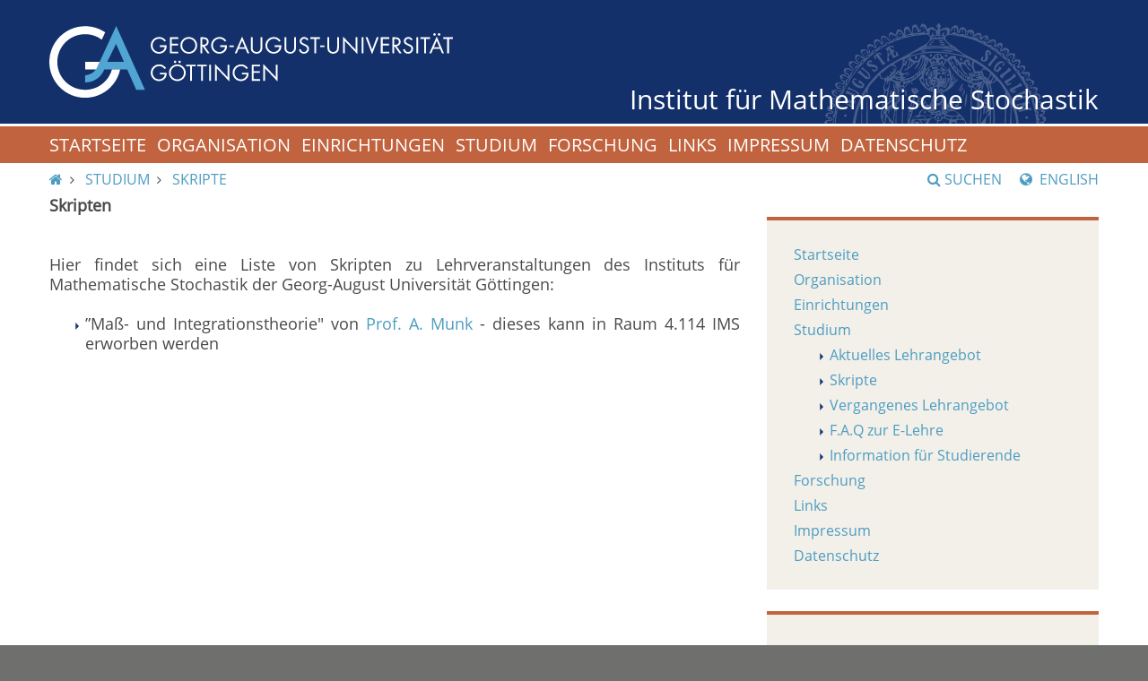

--- FILE ---
content_type: image/svg+xml
request_url: https://www.stochastik.math.uni-goettingen.de/fileadmin/Resources/Public/Images/redesign/siegel.svg
body_size: 55915
content:
<svg xmlns="http://www.w3.org/2000/svg" version="1.2" baseProfile="tiny" viewBox="-347.3 -50.3 512 512"><g fill="#475D8B"><path d="M149.6 150c-1.2-1.3-4.6-1.5-4.7 1 .5 2.4 4.3 0 4.6-1 4 1.5 7.5 3.3 11.3 5-1 6.3-3.6 10.8-11.4 10 5.7 1.8 12.6 2.5 13.2 9.8-.3 4-4 4.3-5.7 7 1.3 5.3 7 5.8 7.7 11.8-.6 4.3-5 4.5-6.6 8-2.7 0-7.4-3-8.4 1 1.3 2.5 5.8 0 7.5 0 5.3 4 11.5 12.5 3 17.7-4 .8-11.2-1.8-12.3 2 1.3 2.3 6.6.4 9.4 1 2.4 3.6 6 5.8 4.8 13-3 .6-5 2.6-6.5 4.8-3.6.4-5-5-8.5-1.8 4.4 5 14.4 3.7 14 11.8 0 4.8-4.3 7.2-10.2 9 .7 4.4 4.6 5.6 5.6 10-1.2 10.2-11.5 7.4-18 7.8.2 3.5 6.3.8 7.7 3 .3 5.7 4.8 8 2.7 13.8-2.3 2.3-6.7 2.2-9.4 4-3-1-3.6-4-7.6-4 1.6 5.3 7 6.6 10.4 10v7c-6 4.5-12 1.6-18.7 0 4.7 4.4 13.6 6.7 10.3 16.7-3.3 1.5-7 2.6-12.2 2-1.7-1.5-1.4-5-4.7-5-1.6 0-2.4.8-2.8 2 3.6 4.7 11 5.6 9.3 16-3 4-7 1.3-11.3 2.8-2.5-2-3-6-8.5-4.8 1.2 7 9.7 7.6 9.4 13.8-.8 14.8-16.7 1.6-21.7 2 2.2 5.6 9.4 6 7.5 16-6.3 7-14.5-1-19.7-4 4 5.3 11 16.7 2 21.7-8 .7-8.6-6.2-15-7 3.7 4 9.3 14.3 1.8 19-9.2 1.3-11-5-15-9-7 2.3 2 4.3 2.7 7 3.7 12.4-5.6 16.4-14 10.8-1.2-3-.5-8-5.7-7-1 5 2.8 5 3.7 8 .2 8-.8 12-7.5 12-6.8-.4-5.8-8.8-11.3-11-1 0-1 .8-2 1 3.3 4.5 6.6 15.2 0 18.8-5.5 1-6-3.4-10.2-4 0-4.3-.2-8.4-4.7-8-4 2.7 1 5.8 2 9-1.4 3.4-2 7.4-4 10-5 2-7-2.4-11.2-4v-6c-.8-2-5-2.7-6.6-1 3.2 6.6 3.6 16.3-2.8 18-7.6 1.8-8-8-12.2-13-2.7 6.5 2 19-7.5 18.8-6.4 0-6.5-8-10.4-13.8-5 3-.7 13.2-6.5 17-11 1.8-8-11-13.2-15-2.3 3.3 1.4 12.7-3.7 17-8.6 2.4-13.3-5.4-12.2-16-6.2-.7-2.6 5-3 9-4.4 13.2-20.5 5.8-16-9h-2.7c-2 1-.3 6.2-1 9-5.2 1-4 8.8-12.2 7-3.3-4.2-6.3-11-2.8-17-5.3-4-6.5 3.3-5.6 9-2.2 2.2-5.4 3.4-7.5 6-6.7 0-6.4-7.2-8.4-12 1-1.8 2.5-2.7 3-5-.3-1-1-1.5-2-2-4 6.7-6.2 19-17 13-1.5-5.7.3-12.3 0-17-5.5 2.2-6.2 9.3-10.3 13-13.5 2-9.6-12.4-7.5-19.8-5.6-1.4-4.8 4-5.6 8-4.6.3-6 4.2-10.4 4.8-8.3-4-2-14.2-2.8-20.8-5.7 3-6.4 11.2-13.2 13-2.8 0-3.6-2.2-5.6-3-2-9 4.4-12.4 2.8-18-7 1.8-10 15.5-19.8 8-1.2-8.2 1.3-12.5 4.7-15.8 0-1.4-.4-2.2-1-3-5 4.4-11.8 14.4-19.6 7-.4-7.7 2.4-12 6.5-15-2.3-5-6.4.8-6.5 4-4.6 1.6-12.4 3.8-15-1 1.2-7 .4-11.7 6.5-14.8-.5-1.4-1.5-2.4-2.8-3-5 4.8-7 6.8-16 7-7.2-7.6 2.6-14 5.6-19.8 0-1.4-1.6-1-2-2-3.8.4-4 4.8-6.5 7h-9.4c-6-6.2.8-15.6 6.7-18 0-1.3-.4-2-1-3-6.8 1.2-7 8.2-14 7-11-1.7-5.7-16.5 3.7-19.8-5.7-5.7-8.7 7-17.8 4-10-10 8.3-14.3 7.5-20.8-6 2.5-17.2 5.3-19.7-3 1.6-7 8-8.8 12.3-13-5.5-2-9.5 4.6-17 1-8-8.7 3.4-15.6 10.4-17.7 0-1.4-.5-2.2-1-3-6.2 2.5-13 4.3-17.8-1-2-11.7 9.5-9 13-14.8-4.5-2.5-13.4 3-18.7-4 0-9 4.6-13 14-12 0-1.3.6-2 1-3-3.6-4-13 1.2-17.8-3-4.4-12.6 8.5-12.5 15-14.8-5.4-1.5-17-.5-17.8-8-1-8.8 9-7.3 16.8-9.8-4.4-7.2-21.6-2.5-16-15 1-2.2 5-1.4 6.6-4.8 3.4-.7 3.6 2 6.6 2 1.2-.4 2-1.3 2-3-7.8-1.6-17-1.5-16-12 4.4-4.3 10.4-4 16.8-4.8-.3-4.6-6-.6-8.5-1-.2-4.4-5.6-3.4-6.6-7 1.2-10.5 11.4-7.2 18-8-4-2.7-11.2-2-13.3-6.8v-5c5-4.7 11.6-2.8 17-3-3.6-3.5-8.4-5.7-12.2-9-.8-3.6 1-4.6 1-7.8 5.8-1.7 11.3-2.6 16.8 0-2.7-7-13.3-5.8-12.2-16.8 3.7-8.7 15.8-.3 20.7-2 .3-5.3-6.3-3.3-9.4-5 0-5-5.3-4.2-3.7-10.8 6.4-6.4 15.5.5 21.7-1-7.4-5.6-20-20.8 0-20.8 2.3 2.7 5 7 9.4 5-2.2-7-13.3-4.6-11.3-16 .8-.2 1.2-.8 1-2 8-2.7 13.8-1.2 18 4 1.2-.2 1.5-1.6 2.7-2-3.4-4.3-11-6.5-10.3-12.8 1-12.3 14.4-4.8 21.6-1 .3-4.3-2.6-5.2-5.6-6-1-4.5-2.4-8.2-1-12.8 8.5-5.5 12.4 3.5 19.8 5-2-6-7.8-7.8-7.5-16 6.2-7 16.3-1 18.8 5 4.2-4-10-15 0-19.8 9.3-1.2 10.6 6 17 8-5.4-5.2-8.7-16.4-1-19 8-2.5 10 6.6 16 10-3.5-7-4.3-7.5-3.8-15.8 10.6-8.6 13.3 5.3 20.7 8-2-6.8-5.5-12 0-18 7-1.3 7.6 4 12.2 5 1.6-3.3 3-6.7 3.8-11 10-4.3 12.5 6.4 17 11-1.6-7-3.3-18.6 5.6-18.8 7 0 7 9.8 11.3 15 3-4.8-1-9.5 1.8-17 2.2-1.4 4.7-2.5 8.6-2 3.8 3.7 4.8 10.2 7.5 15 .2-6 1.2-12.5 4.8-17 8.6-.7 11.2 5 12.3 12 4.5-3.3 15.4-8.5 17 1 3 1.2.7-3.3 3.8-2 0 2.4-1.8 3 1 4 3.3.2 2-4.4 3.7-6 .6-2.7-4.5.7-3.8-2 0-4.7 3-6 4.7-9 3.6 1 4 5.2 5.7 8 .2 1.8-1 2.3-2.8 2-.6 3 1.7 3 1 6 4-2 6.2-6.4 10.3-3 2.2-.6-1-1.6 1-3 6 0 9 1.2 12.2 6-3.2 2.7 0 6-2.8 9 1 .7 2.4 1.2 4.6.8-1-3.2 5.2-3.3 8.4-5 3.7 3 10.2 7.7 17 4 9 5.6 21.2 7.5 34 9 2.6 5 8.4 9.6 15.8 7 5 2.4 7 13 15 8.8 4.3 4.5 7.5 10 16 10 1.8 7 7.3 10 15.2 10.8 1 7.8 6 11.4 13 13-.6 9 5 11.3 12.4 11.8-.5 8.4 3 12.6 9.4 14 1 7.5 3.6 13.8 11.3 14.7 1 8 2.4 15.3 9.5 16.8-1.3 9.3 1.5 14.2 7.5 16 0 5.2-1.6 14.6 6.6 15.7-2.4 8.4.4 15.6 5.6 19-1.6 5.3-1.4 12.7 4.7 12.7-2.3 6.2-2.5 13.7 1.8 17.8-5.2 8 2.3 16.2 0 23.7 1.4.2 10-.6 12.2-3 0-7.3-5.6-9.2-12.2-9.8-2-9 10-3.3 10.4-10-.2-2-4-.4-5.7-1-1-3 2-1.7 3.8-2 .5-5.7-7.7-2.4-9.4-6-.4-6 8.7-2.5 9.3-7.8-.4-2.3-4.7-.5-6.6-1 .8-1.8 4.2-1.7 2-4-1.8-2.5-7.3 2.2-8.6-2 0-4 3-5 6.7-5 6-5.2-1.2-14-9.4-10-.4-1.8-2.7-1.7-2-4.8 1-4.5 6.3-4 8.6-7-.8-10-9.8-4.6-15.2-6v-5c2-.7 3.2-2.4 6.6-1.8 2.4-8.6-4.4-11.4-11.3-8-1-1.6-2.4-3.3-1.8-7 2.2-.2 4-1 5.7-2 1.5-5.6-2-5.7-4.8-10.8-4 .3-7.5 4-10.4 0 .3-3.6 2.7-5 5.7-6 3.5-16.3-13.7-2-16-11.8 2.3-2.5 6-3.6 6.6-8-1.4-1.7-3-3.4-4.7-5-4.7-.2-5 4-10.3 3-3.4-5.8 2.8-6.6 2.8-11.8.7-2.7-1.8-2-2-4-7.3-1-8.7 5-14 1-1.4-5.4 2.4-5.4 3.8-8-1.2-3.4 0-3.5-1-6.8-5.3-2-8.7 0-12.2 4-2-.4-1.8-2.7-3.7-3 0-4.6 3.7-5.4 2.8-11-5.2-6-9.8 2-15 2-3.5-3.7-.2-8.4 1.8-11.8-1-1.5-3.7-1.4-3.8-4-4.3 2.3-5.6 4-11.2 6-.3-1.4-2-1.2-3-2 .7-4.6 2-7 2-10 .5-3-4.7-.3-3.8-4-5 1-9.5 9.7-15 4 0-5.2 3-5.7 1-10.8-2.6 1-1.2 6-4.8 6-2-2.7 2-4.7 3-7C17.8-18 18-8 12.2-8.4c-.2-1-.8-1.2-2-1-1.7-3.7 2-5.4 0-9-5-5-8.8 3-15 3-3.4-2.8.2-6.7-2.8-10-3.8-.7-.2 6.5-4.7 5-.7-3 1-3.6 1-6-1.8-1-6.6 3-6.7 7h-4.6c-2.4-4 2.4-10.8-3.7-12-4.3-1.4.5 6.6-3.8 5-.8-3.3 1.7-4 0-6-6-.4-3.5 7.8-7.6 9-7 .4-4-9-4.7-10.8-.6-2.4-5.8 0-6.6-2-4.2 1-3.3 7.6-7.4 9 .8-2.6 1.2-5.4 1-9 4.5-1.5 5.3-7 13-5 3 3.8 5.2 9.8 2 15 5-2.6 3.2-10 9.4-11 6-1 7.5 3 11.3 8 .7 4-3 3.3-2 7.8 3.8.7 2.8-3.7 3-7 7.4-6.8 19.5-2.7 15 10 6-6.5 22-11 17 6 3-4 9-8 16-5-1 4 1.7 4.7 1.8 8-1.7 1-3 2.5-4.6 4-.3 1.8 1.2 1.8 2 3 3.3-4.3 11-10.4 17.7-5 2 8 .7 7.3-1.8 13.8 4.8-2.6 6.8-8 14.2-8 8.8 4 .7 13.3 1 18 3.5 0 3-4.2 4.6-6 7-.6 15 .7 13.2 8.8.5 4.5-5 2.7-4.7 7 2.6 3.3 4.4-2.6 5.6-4 5.2 1.4 9.7-1 13.3 3 .2 5.3-3 5-1 10-2 1.4-5.8 1-4.7 5.8 4 .3 4.4-3.3 6.6-5 3 1.4 7.5.8 10.4 2 2.5 6.2-1 12.2-4.7 15 4 .4 12.2-6.4 16.8 1 .2 7-3 10.7-7.5 12.8 4.8.5 13-4.3 18 2 .8 8.5-4 11-7.7 14.8 1.8 2.5 4.3-2.7 6.6-3 2.7 3.5 8.7 3.5 11.3 7-.7 6.8-4.3 10.6-10.3 12 4.3 3.4 16.2-3.4 18.8 5.8-1.6 3-4 5-4.7 9-2.7 0-6.5-1-6.6 2 2.4 3 5.8-1 7.5-2 8.2 1.2 13.6 9 6.6 15.8-3.8-.4-7 0-7.5 3 7 0 10.5-.3 17 4 .7 7.4-3.6 9.4-6.7 12.8zM-127-35.2c-.4 3 3 2.2 2 6-1.8 3.2-3.8 4-7.6 3 0-4.6-2.8-6.5-3-11-3-.8-3.5 1.5-6.4 1-2.6 4.8 1 11.5-3.8 15 8-6.6 19.8 1.2 27.3-7 .3 2.2 4.4.5 3.7 4-1.3 0-7.7-.5-4.7 1 3-.8 8 1 9.4-1-3-5-8.2-21.5-17-11zm28.2 1c.7.6-.4-.4 0 0zm31 1c.7.6-.3-.5 0 0zm-94 14.8c-8.6 1.8-5.8-8.4-12.2-9-1 1-2.2 1.2-3.8 1 0 2.7 1 6.3-2.8 5-.8 4 4 1.7 2.8 6-1 1.3-2.5 2-3.8 3-3.2-4.3-9-11.3-16-6 .7 3.5 2 5.8 2 12-1.6-.4-1.7.8-3 1-5-3.6-7.5-12.3-16-7-.3 6.5 2.8 6.4 3 13.8-1.2 1.2-3.4 1.2-5.7 1 .3-6-5.6-5.3-7.5-9-1 2.5-2.2 4.4-5.7 4 0 5.5 3 7.6 3.8 12-2 0-1.2 2.7-3.8 2-3-4.3-11.4-7.5-16-2 1.4 4 4.7 5.4 4.7 12.8-2.2-.4-2 1.8-4.7 1-2.7-1-3.7-4-4.7-7-4 .2-8.2.8-9.4 6 1.4 4.5 7 4.6 5.7 12-.7 0-1 1-1.8 1-6.7 0-6.7-7-14-6 .4 3.5-3.5 2.4-3 6 1 4.5 6.4 4.5 6.6 9.8-.8 1.5-1.4 3.2-3.7 3-5.2-.4-6.5-5-12.2-5 0 3.7-3.3 3.8-4.7 6 2 4.8 7.5 6 8.6 12-1.8 0-.7 3-2.8 2.8-7.3-.3-6.8-5.4-14-4 0 3-2 3.5-3 5 3 4.2 9.4 4.7 10.4 11 1.3-1.4 1-4.4 1-7 6.2-2.7 11.8-6 11.2-16 5-.4 8.2-3.2 11.3-5.8 0-12.7 15.6-8.7 16-20.8 3.4 0 5.4-1.5 8.5-2 1.7-3.2 2.8-7 5.6-9 5.5 1.5 11.6-5 15-8.8 9 1 12-3.8 15-9 8 1.4 13.4-5 19-8.8 9 2.3 13-8.4 24.4-7 6.6-.2 6-5.4 13.2-3-.3-3.6-4.2-3.5-3-9-4 1.6-2.7-2.8-6.4-1.8-2 1.3-3.2 3.2-3.8 6 2 2.6 2 5.2 0 7.8zm57.4 1c7.2.8 3-6.4 6.6-8 2 .5 0 5.3 2 6 2.5-.8 2.3 1.4 4.6 1 2.4-3-.3-7 0-11-5 .3-7-2.5-11.3-2.8-3.3 3.3-2.7 9.6-2 14.8zm23.5-11v10c6.7 1.7 4-6.5 8.6-7 2.2 2.3-.3 4 0 7 6.5 2.3 7.6-5 6.6-12-7-.4-9.7-.2-15 2zm-7.4 3c.6.7-.4-.3 0 0zm3.7 0c.7.7-.3-.3 0 0zm-48 4c-1.3.6-4.8-1-4.6 1 1.3-.5 4.8 1.2 4.7-1zm50 0c-.8.3-2 0-2 1 .8-.2 2 0 2-1zm33 0c-1.2.2-2.8 0-3 1 1 0 2.7.2 3-1zm4.6 1c0 3 3.8-1 0 0-2.2-3-6.2 1.2 0 0zm-94.2 0c-.8.3-2 0-2 1 .8-.2 2 0 2-1zm34.8 7c-2.2-9.5-10.4-6.6-18-6-63.4 5.4-107.6 34-141 71.3-32.8 36.6-61.3 90.7-58.3 158.4 3 65.7 26.5 115.8 64 152.6 37.2 36.6 81.6 64.7 143 69.3 92.4 7 158.4-34.4 199.4-82.2 31.3-36.4 61.6-96.5 55.5-168.3-4.3-50.4-28.5-95-53.6-124.8C57 22 15-7.7-36.7-16.5c-12.3-2-29.6-6.2-32 2-3 10.7 18.2 20 22.6 22.8C-32.4 24-13.6 30 2.7 39 19.5 48.5 34.6 60.8 48 74.8c25.2 26.4 49 63.3 51.8 112C104 259 71.5 317.5 27.3 352c-42.7 33.5-112.7 54-179.7 32.8-39.6-12.6-73-40.7-96-73.3-21.2-30.4-41.3-82-32-136.7 7.6-44.5 29.7-79.7 55.6-105 28.5-28 64-38.4 97.8-61.4 10-4.8 25-11.6 22.6-21.8zm-54.6-3c5.2 0 9.3-1.4 13.2-3-5.3 0-10.4.3-13.2 3zm73.4-3c-.7.3-1.8 0-2 1 1-.2 2 0 2-1zm-97.8 4h2.8v-3h-2.8v3zm85.6-2c.6.7-.4-.4 0 0zm0 1v4c4 .4 1.2-2.7 2.8-3 2.2 1.7 13.4 4 15-1v4c3.6 1.4.2-4.5 3.8-3 0 1.4-.4 2.2-1 3 3-2 3.3-2.5 5.7-3-7.4-3.3-17.4-1.4-26.3-1zm-77.2 5c4.3-.8 7.7-2.5 11.3-4-5.5-.5-8.8 1.2-11.3 4zm75.3-1c2.6-5-4.5-2.5 0 0zm26.3 3c-10.3-.3-15.5 0-26.3 0C-103-4.7-113.5 2.8-112 6.3c20.2-2.4 37 1.2 55.6 0-6.7-4.2-11.2-10.7-17-16zm-113.8 3c-2-.4-3 0-2.8 2 1.6 0 2.4-.8 2.8-2 2.8 0 5.7 0 5.6-3-2 .7-5 .5-5.6 3zm-4.7 3c.7.5-.3-.5 0 0zm-5.6 2c-4.7-.8-10 3.2-8.4 5.8 2-2.8 6.6-3 8.4-6 4 1 .2-3 0 0zm216.4 0c-.5-.4-3.6-2.6-3.7 0 1.8-1 3.2 2.8 3.8 0zm10.4 7.8c.6.6-.4-.4 0 0zm-251.2 6c-1.4.5 0 1 0 0 3.2-1.3 6-3 8.5-5-5-.6-7 1.8-8.5 5zm153.3-3c7 .8 17 4 22.6 3-7.6-3-12.3-3-22.7-3-18-2-37.4-2.8-56.4 2 17-2.6 37-2 56.3-2zm105.4-1C36 8 33 6 33 8.4c1.7-1 3 3 3.7 0zm-140.2 4c-21.8 1.8-36.7 6.4-48 15.8 13.6-2.7 28-7.7 43.3-9 29-2.3 59.2 3 82.8 9-15.6-14-48-18.5-78-16zm149.6 4c.4 2 2.6 2 4 3 .2-2.7-1.4-3.4-4-3v-1c-.6-.8-2.4-1.6-2.7 0 .8.4 1.5 1 2.8 1zm-273.7 0c.7.5-.4-.5 0 0zM-238 23c-1.4.6 0 1.2 0 0 3.2-2.2 8.3-2.5 9.4-7-5.7-.3-6.7 4.3-9.4 7zm76.2 18.8c-2.4.2-3.6 1.5-3.8 4h3.8v-4c6.3-1 5-10 13.2-9 4.8 9.8 22 11 21.6-4.8 2.8-1.7 6.6-2.4 11.3-2-.3 6.6 8.8 3.3 8.5 10 3.2-.4 5.4-1.7 9.4-1-1.2-7.2 5.6-6 6.6-11H-79c-.4 6 7 3.8 5.6 11 3.7-.6 4.6 1.7 8.5 1 5-5 9.4-9.3 20-7 .2 2.3 1.4 3.7.8 7 4 .3 6.2 2.6 6.6 6.8 4.5-.7 6 1.6 10.3 1 0-4.4 5.3-3 5.7-7 2.8 1 7.5 0 8.5 3v7c5.6-2 1.3 6.4 6.4 5 1-3-3.7-7.4 1-11-41-23-114.7-26.6-158-4 1.3 1 2 2.6 1.8 5zM66 30.2c-2.8-1.5-5.4-8.3-9.5-5 4.2 0 5.5 8 9.4 5zm-306.8-4c-1-.2-1.7.2-2 1-4.8-.2-5.8 3.7-7.4 7-1.4.5 0 1 0 0 3.2-1.6 5.5-4 7.5-7 1 0 1.7-.2 2-1 1.2-.6-.2-1.2 0 0zm147.7 6c2.8-.5 2 3 5.5 2-.7-4-.7-4 0-8h-2.8c-.8 2-1.5 4.4-2.8 6zm8.3 2c3.3 0 4.5-2 6.6-3-3.5 1-1-4.3-3-5h-4.6c.6 2.4 1.4 4.5 1 8zm60.3-4c.6.6-.4-.5 0 0zM-140.2 60c3-6.3 7-11.2 9.4-18-13.7 3.4-19.2 20.7-33.8 20 1.7-2.7 5-3.5 8.4-4 0-8.8 4.7-12.4 4.7-21-8.6-.8-4.8 18.7-12.2 13-3 4-5 9.4-6.6 14.8 3.7 8 10.7 2.2 17 0-2 6-11.2 4.2-13.2 10-.5 4 5 1.8 6.6 4-1 1.3-4.5.3-4.6 3 26.2-.8 51.6-30.8 47-50.7-3.4 12-6.2 24.7-15 31 4-8.4 14.6-20.3 9.4-31.8-4 11-8.5 26.7-17 29.7zm208-26c-.2 1 .3 1 1 1 2.2 3.3 5 6 8.4 8-1.3-4.3-4-7-8.5-8 .2-.7-.4-.8-1-1-.5-1.3-1 .2 0 0zM-49.8 47c-3.4-4-5.8 6.4-2 7 .8-2.3 1-5 2-7 7.8 11.2 18 20 28.2 28.7 3-1.4 5.6 4.6 5.6 0h2c.7-.4 1.6-1 1.8-2-.8-2-3.6-2.2-3.8-5 7 1 10.3-1.7 12.3-6-3.7-4-6.5-14-11.3-13.7.8.2 2.5 4.4 1 4-4.5-2-2.7-10.5-7.6-12-2.6 11 9 15 12.2 22.8C-19.7 62-20.6 45.6-32 48c-.4 15.3 11.6 17.5 16 27.7C-29.8 69-34.7 53-43.3 41c-.8 5.3 5 7.6 3 11-6.4-4-4.6-16.5-13.3-18-.2 4.3-5.5 11-1 14 0-3 .3-5 2-6 1.6 1 3.2 2 2.8 5zm-51.8-9c-.8 4.3 1.6 5 3.8 6-.2-2.8 0-5.4 2.8-5 .6 2.4 1.3 4.7 3.8 5 1-1 1-3.5 1-6-3-2.8-8-1.6-11.4 0zm18.8 6c5 1.3 2.5-5.3 7.6-4v6c3.8.4 3.7-3.4 5.6-5-1.8-7-17.4-6-13.2 3zm23.6-1c2.4.6 4.6-7.2 1-7-1.4 1.4-1 4.4-1 7zm-129 28.8c-3-1-3 1.5-3.7 3 2.6.2 4-.4 4-3 8-3.5 4.6-10.5 15-10 3.5-6.8 6.4-14.2 6.5-24.7-9 2-15 6.8-21.6 11 11.5 4.2 5.4 17.4 0 23.8zM-111 43c1-2.7-1.5-7-2.8-4 2 .3.2 4.5 2.8 4zm-2.8 17c4.4-3 9-6 12.2-10-.4-5.6-4.7-7-5.6-12-.8 8.5-8.5 14-6.6 22zm58.3 30.6c-1.4.6 0 1.2 0 0 5.8-1.8 4.8-10.8 9.4-14 .7 6.2-3 7.5-3.8 12 5-.2 5.6-5.3 8.4-8 3.2 8.8-9.2 9.4-12.2 15 3 .6 4-5.6 6.6-2-8 8-15.8 16.4-29.2 18.8 6.4 7.2 9.3 18 12.2 28.7 5-6.5 12.4-20 24.5-12.8.6 3.6-.6 5.3-2 7 3.5 0 4.3 3 4 7-1.3 2.3-3.2 4-6.7 3.8-1.6-1-2.4-2.7-2-6 3-1.2 5.3 3 6.7 0-5.5-9.4-15.3 1.4-14 11 13.7 7.6 26.5 16.3 32.8 31.7-.8 3.4-2 6.4-3.7 9 7.5 0 5.3 10 5.6 17.7 3 .6 4.4-.6 6.6-1 1-34 1.6-74 2-107-3.6 0-5.5-1.5-6.7-4 .4-2.8 1.6-5 3-6.8C-39.4 81.6-53 60-66 38c0 7-6 7.6-6.6 14 4 2.8 7.5 6.6 11.3 10 .4-2.2-1.3-6.7.8-7 4.3 6.3 5.6 15.8 6.6 25.7 2-3 1.2-8.6 2.8-12 3.2 8.8-2.6 15.4-4.7 22zm-208-43.6c3.3-2 6-4.5 7.6-8-4.4.6-6.2 4-7.4 8zm109.2 8c5.7-.3 10.8-12.7 5.7-15-1.7 5.3-4 9.8-5.7 15zm41.4-7c0-3 .2-6-2.7-6 .5 2.5 0 6 2.8 6zm96-4h2v-2h-2v2zm-128 4c.4-1.2 4-3.8 1-5 0 1.5-3.4 4-1 5zM3 65.8c1.4-5.3 4.8-1.4 8.5-1 2-3.5 5-6 7.5-9C11.6 51.7 5.4 46.3-2.8 43c-2.6 8.5 0 19.6 5.6 22.8zM-99.7 49c6.6-.6 9.5-2 17-1-2.3-3.7-15.7-2.8-17 1zm24.5 2c2.2-3-2.8-4.5-6.6-4 .3 3.2 5.2 1.8 6.6 4zm-40.5 1c-1.6 0-.5-2.8-2-3-.7 2 1 6 2 3zm204.2 3c-1-3-2-6-5.7-6 .5 3.4 3.4 4.3 5.7 6zm-272-1c-12-10-23 10.7-33.8 14.8-3 7 2 12.7 9.4 12-1.2-6.5 4.4.6 5.7-3-1.3-.3-.8-2.5-1-4 1.8.8 2.5 2.7 5.7 2-.2-5-.2-5 3.8-4 1-3.4-3.4-6.3-1-8 2.8.5 2.3 4.3 4.8 5 0-2.6-1-6.2 2.8-5 1.2-3.7-4-5.6-2-7 4-.6 2.4 4.3 5.8 4v-7zm-105.3 26.7c-4.6 1-8.7 8-6.6 12.8 7.5-15.5 21-30 28.2-42.5-9 8-17 17-21.6 29.7zm190-27.8c-4 .3-6.8 2-8.4 5-16 6.2-15.3 40.8 1 46.4 1-2 1.5-4.2 3.7-5 1.6 3.4 9.8-2.5 14-3V82.8c-5 2.4 0 15.6-8.4 14.8-2.7-.7-3.7-3.2-5.5-5-1 0-1.7.3-2 1-16-19.2 10.8-44.2 29.3-30.7 10.2 6.8 12 27.6 1 34.7.3 4.2-2.2 7 0 11C-42.3 96.2-60 37-99 52.8zm50 5c-1.3-3.2 2.7-5.6 0-7-1 .8-2 6.3 0 7zm-69.7 0c-.5-1.5 1-5.2-1-5-1.2 1.2-1.4 4.8 1 5zm72.4 4c.8-1 2-6.5 0-7-1 .8-2 6.2 0 7zm-76.3.8c1.5.2 2-6.4-1-5-.7.8-2.4 6 1 5zm79 2c1.3-1.3 1.8-7-1-7 .7 2-1 6.6 1 7zm58.4 1c.2-2.4 3.2-.2 3 1-1.8.2-.7 3.4-2 4 4.3-2 3.6 1 2.8 5 2.4 1.8 9-.4 5.7 5 8 .6 8.2-6.7 9.4-13-5.3-5-18.3-14-19-2zm-132.6-2c.2-1 1.7-2.2 0-3 0 1.2-1.7 2.3 0 3zm-9.4 4c3 1.4 2.4-6 1-6-1 1.2-1 3.6-1 6zm41.4 0c3-1 4-3 5.7 1-1.3 2.6-3.4 3.7-6.5 2-.8 2.4-1.3 5.3-1 9 .8.8 6 2 6.6 0-2-1-.8-6.2 2-5 2.4 0 2 3.2 2 6h8.3c.2-5.3-.4-9.5-3.7-11-.2 2-2.4 2-4.7 2-.2-1.3-1.3-1.4-1-3 .2-2 3.4-1 3.7-3-4-1.3-6.2-4.6-12.2-4-.2 2.5-.2 4.8 1 6zm184.4-2c-2.2-.7-2.5-3.3-4.7-4 0 2.4 3.4 6.4 4.8 4zm-273.8-1h2c1.4-2.4-3.3-3-3-1 .7 0 1.2.2 1 1zm135.5 5c.6-2.5 3.7-7.3-1-7 .6 2-1 6.5 1 7zm-61-5c4 4 1 11.7-1 16 8 1 3.5-11 4.6-17-1.7-.2-2 1.2-3.6 1zm7.4 0c-4-1-.3 3 0 0h.8c.6 1.5 1.2 0 0 0-.2-1-1-.5-1 0zm-79 2c1 4 1-4 0 0zm43 5c-.4-1.8 1.3-6-.8-6-.4 2.2-2.2 5.4 1 6zm94.2 2c.2-1.5-.3-3.7 1-4v6c3 .3 1.5-4.4 2.8-6-3-.2-2.8-3.7-5.7-4-1.3 1.7-2 9 2 8zm25.4 1c3.5-2.3 6.6-5 8.5-9-5 .5-6.6 4.8-8.4 9zm-170.3-7c-1 3.3 3 1.5 4.7 2 .2-3-3.3-3.5-4.7-2zm86.6 3h1.8c0-1 .7-1.2 1-2-1.3 0-1.4-1.3-3-1v3zm108 5c.4-3.8-1.7-10-4.6-7 3.4.3.8 7 4.7 7zm-115.6-6c-1.8.2-2-1-3.8-1-1.5 2.7 4 2.7 3.8 1zm98.7 4c4-1 8.6-1 9.6-5-5-.3-9 .5-9.5 5zm-168.3-3c.6.6-.4-.5 0 0zm16 21.8c-2-6-4.5 3.2-9.4 1 0 2.6-.5 5.8 2 6 1.2-3.6 4-5.7 7.4-7-3 5.5-8.4 8.2-11.3 13.8.2 35-.3 67.3-1.8 97 9 6-1.8 21 2.8 30.8 1.6-11.5 3.3-23 8.4-30.7-4.8-1.8-5-8.5-4.7-15.8 1.3-1.4 4.6-.7 5.8-2-2.3-13 3.7-26.8 2-32.7.6-1.6 4.5.2 3.6-3 0-14 6.6-20.8 8.5-32.7-3.6-3-6-7-5.7-13.8 3.5-.3 8.5 1 9.4-2 1.6 3.6 6.2 4 7.5 8-2.5 3.2-4.4 7.2-9.4 7.8.5 15.6-2.4 30.4-5.7 44.6-1.8 8.3-7.8 17.5-5.5 24.7 3.6-2.8 2.3-11 6.6-13v2c13.8-4.3 46.6 2.8 53.7-11.8-13.6.6-33 1.6-44.2 7.8.3-2-.2-3-2-3-3.5.5-4 4.3-7.4 5 2.3-5.6 8-7.5 14.2-9-1.3-12 10.4-10 13.2-17.8-2.3-6.2-8-14-17-10 1.2 5.4 5.7-3.2 6.6 3-.8 1.6-1.4 3.2-3.8 3-2.3.2-3-1.4-3.7-3 2-6.2 0-10.6 3.7-14.8 11.8-5 18.5 17.3 23.6 17 6-.6 8.8-25 12.2-29.8-18.2-3.3-28.6-14.8-34.8-30.7 2.4-3 8.8-7.2 6.6-12-7.5 10.7-20.5 15.5-31 23zm21.7-17c-.5-1.3 1-5-1-4.8-1.3 1.2-1.4 4.8 1 5zm-52.7-3c2 4.6 8.7 4.2 14 5 .6-6.6-9.2-7-14-5zm157 7c-.2-3.8 2.7-7-1.8-7.8.2 3-1 7.7 1.8 8zm58.4 5c7.5 4.7 14-10.6 6.7-12.8-1 5.6-5.8 7-6.6 12.8zm-124-8c1.4-1.4 1-4.3-2-4-.2 2.4.3 4 2 4zm-42.4 2c2 .3.4-3.4 1-5h-3c.5 2-1.2 6 2 5zm30-1c-1.4-4 5.3.3 4-4-3 .8-2 .8-4.8 0 0 1.6-.4 3.8 1 4zm99.8 2c1.7 3.8 12.2 2.4 14.2 0-2.3-.5-7 1.3-7.6-1 2.8-2.3 9.5-.5 10.4-5-6.2 3.5-15.3-.3-17 6zm-292.6 17c-2 1.6-5.4 7.4-2.8 10.8.5-5 4.4-6.6 4.7-12 1.4-.5 0-1 0 0-.7.3-1 1-2 1 1.4-4 2.6-7 1-11.8 1.8-2.5 6.5-1.8 6.7-6-7.5 1.6-6.5-5.7-14-4-3 3.7 4 3 3.6 7-2-.5-2.7-2.4-5.6-2 0 6 6.8 4.8 8.4 9 1 5-2.7 5-4.7 7-5-3.8-6.4-3-12-3 0 3-2.2 3-2 6 2.8 4 10.5 2.8 10.4 9.8-.8 1.5-1.4 3-3.8 3-5.8-2.7-6.7-2-12.2-2 .6 3.6-2 3.8-2 7 3.3 3.8 10 4 11.4 9.8-1 .2-.8 1.8-1 3-6.6.5-10-1.7-14 1-4.2 10.2 9.8 5.7 8.4 16-5.5 2.3-13.7-3-14 5.8.8 4.7 9 1.5 9.3 7-3 6.8-15.7-2.3-14 9.8 4.6 2.7 11-.7 12 7-4 3.8-8 1.5-13 4v6c2 1.6 5.2 2.3 9.4 2 1 2 2.3 4 1.7 7.8-1.5 1.5-7 1.5-8.4 0-3 2-4 8-1 11 4.3-1.6 7.6-.6 10.4 2-.7-13.3-1.6-22 2.8-34.8.7-4-3-3.4-2-8 4.4-2.6 5.2-8.8 4-14.8 3.8-1.8 6.2-9.5 3.6-15 5.4-3 7.7-9 6.7-18.7 5.7-3 10-9.2 7.6-17.8 2.3-.8 3.6-2.7 6.5-3zm86.6 52.4c-5-12.6-.6-28 3.8-38.6-7.4-6.6 3-19.6 0-25.8-.6-3.3-5.5-2-8.5-3-2-2-1-7.4-5.7-7-5 9.6-21 19.7-23.5 30.8-3 13-1 32-1 45.6 0 14.6.6 27.6 0 39.6 15.6 1 30 3 44.3 1-12-5.4-20-31.2-9.4-42.6zm189-66.3c-.2-3.4 1.4-8.6-2.7-8-.5 4.7-1.2 6.6 2.8 8zm-116.6-2c1.3-1.3 1.5-5-1-5 .6 1.5-1 5 1 5zm129-1c.8-1.8 3.4-1.7 3.7-4-2.7-.7-6.7 2-3.8 4zm-185.4 0c0-2 3-.7 2.8-3-2.4-1-5.4 2-2.8 3zm13.2-1c.3 1.3 2.3.8 3.7 1v1c3.2-1 6.5 3 8.5 0-1.6-1.7-5.5-.8-8.5-1-.3-1.4-2.3-.8-3.7-1-.7-1-1.7-1.5-3-2-.3 2 1.5 2 3 2zm163.7 6c-.4-4.8 2-6.6-2-8-.8 2.6-2 8 2 8zm36.7-5c0-.6 0-1.2 1-1-.2-1.2-.4-2.4-2-2 .2 1.2 0 2.8 1 3zm-161 3c.7-.8 2.4-5-1-4 .3 1.5-.2 3.6 1 4zm180.7 7c6 0 8-4.3 9.4-9-1.7 0-1-2.7-3.6-2-1.7 4-4.2 7-5.7 11zm-236-9c.5.6-.5-.4 0 0zm8.3 0c1.2 4.5 11 7.7 13.2 5 0 3 2.8 3 5.7 3v-4c-3.7 2-2.2-1-5-2-.4 5-3.2-3.2-4.6 2 .2-4.6-7.5-4.8-9.4-4zm209.8 0c1 4 1-4 0 0zm-187.2 1c1.4 3.2 2.4-4 0 0zm16 3c2.3 1.8 7 0 6.6-4-3 .6-6.7.2-6.6 4zm136.4 2c0-2.7.6-6-2-6 .7 2-1.4 7 2 6zm5.7-1c-1-3.2-.5-2.7 1-5h-3c-.5 2.4-1.8 5 2 5zm118.5-4c1 4 1-4 0 0zm-233.3 1c.4 3.7 3.8 9.7 6.5 8-1.6-2-1-6.3-2-9-2.6-1-2.3 1.4-4.6 1zm19.7 7c1-3.2-.6-4.5 1-8-6-1.3-3.6 7-1 8zm2.8-7c3 3 2.8-3.7 0 0zm11.3-1c-2 .6-6.2-1.3-6.6 1 1.2 1.3 6.5 1.8 6.6-1zm97.8 8c-3.4.5 0-6-3.8-5-2 .2-.2 4.3-2.8 4v-4c-3.8 1.2-2.3 2-5.6 0 0 1.5.4 3.7-1 4 1-2-1.4-4.8-1.8-2 1.7 0 .5 3.3 1.8 4 5.6-.2 8.7 1.2 13.2-1 4-1.3 9.3-1 11.3-4-5.3-4.8-2-.5-8.6-3-1 1.8 3 3.3 0 4-1-1-.3-3.7-2.8-3v6zm-165.6-3c1.5 3.3 7.4-2 3.8-4 1.4 4-5.2-.3-3.8 4zm80 0c0-1.4.4-2.3 1-3-1.3 0-1.4-1.3-3-1-.2 2.2.3 3.7 2 4zm2.8-2h2v-2h-2v2zm6.6 3c.7-.8 2.5-6-1-5 .6 1.4-1 5 1 5zm93-1v-4h-2.7c0 2.4 1.5 3 2.8 4zm-183.3 2c.2-2.6.3-5-1.8-5-.6 2.4-2 5 2 5zm-7.4-3c-4 1.3-4.5 6.5-5.7 10.8 2.2 2 5.6-2 8.4 0-.3-4.3-2.5-6.6-2.8-11 1.3-.5 0-1 0 0zm236 24.7c-6.5-9-11-20.2-20.6-25.8-1.7 6-8.2 6.6-13.2 9 7.6 30.3 12.4 71.4 8.5 105h23.5c1.6-31 1.2-60 2-88.2zm-276.5-4c10 .4 9.5-15 10.4-20.8-4.2 1-2.8 7.5-6.5 9-2-2.5 2-4.3.8-9-5.4 3-6 14-4.7 20.8zm4 30.7c12.2-1 3.7-24.2 11.2-30.6.5 10.2-1.6 17.5-3 25.8 8 1.2 4-10.4 6.7-15 4.5 2-.8 8.8 1.8 12 3 .5 2.5-2.7 4.7-3-2.3-11.8-8.6-30-5.6-35.6 1 2.6.2 7.6 2.7 9 1.4-3.4 2.3 2 4.7 1-.2-4-5.3-2.5-5.7-6 1.8-.3 2 1 3.8 1-2.3-4.4-5-4.4 0-5-5-1-7.2-5-13.2-5-1.7 18.3-5.6 34.4-8.4 51.5zm38.4-50.4c2.3 5 2.5-3.4 0 0zm191 0c2.4 4 1.4-3.3 0 0zm-112 1c1.4 3.3 2.4-4 0 0zm-17 2h2v-2h-2v2zm4.8 1c1.4.2 1.6 1.6 3 2-.8-3 2.4-2 1.7-5-2.3.3-4 1-4.8 3zm113 1c2.8 0 6 .5 5.6-3-2.4.4-4.3 1.4-5.7 3zm-96-1c.6.6-.4-.4 0 0zm-4.7 2c1.3 3.2 2.3-4 0 0zm73.4 4c1.3-3.3 1 3.2 3.6 2-.4-4.8 1.2-2 2.8-1 .7-5-2-6.6-6.5-6-.7.6-2.3 4.7 0 5zM15 134c2.3 0 3 1.7 5.7 1 .6-2.4-1.2-7.2 1-8 4 .5-.6 10 3.7 10 1.5-5-3-10.4 1-12 2.5 6 1.5 15.6 7.5 18-1-16.4-3.2-39.8-11.4-51.6h-2c-3.8 12-6.7 25-5.5 42.6zM-75 96.5c.4-1.4 1.3-2.5 1.8-4-2.3-1-4 3.4-1.8 4zm87.5-1c3.5.5 5.8-.4 6.5-3-2 1.2-6 .3-6.5 3zm-105.4-2c-.8.3-2 0-2 1 .7-.2 2 0 2-1zm127.8 97c-3-6.4-1.5-17.4-1.8-26.6-6.8 3-11.4 13.6-8.5 23.7 6 3.5 11.3 7.8 15 13.8 4-38.2 1-77.5-8.4-107 0-.7-.7-1-1.8-1 7.3 30 8.3 63.3 5.6 97zm81-95c-.2 4.4 3.7.3 0 0 .8-4-3-.2 0 0zm-196.7 0c-.7 0-.8.4-.8 1-1.4.6 0 1.2 0 0 .8.2 1-.4 1-1 5 1 1-3 0 0zm86.7 10c.6-2 2.5-4.5 1-6-2.8-1-3.6 4.7-4.8 2 .4-2 2.2-3 1.8-6h-7.5c0 6.7 4 9 9.4 10zm4.7-5c3 0 5-1.4 6.6-3-3.4-.2-5.7.7-6.6 3zm-181.6 3c3 0 5.7 0 6.6-2-1.6-1.3-3.2-2.7-6.6-2v4zm76.2 1c4.4.3 4-1 8.5 2 0-3-1.2-4.8-2-7-4-.4-7 .5-6.5 5zm13.2 2c.4-5.7 4.2-1.6 4.7 1 1.3-1.5 1.3-6.6 0-8-5.6-2-9.2 4.8-4.8 7zm-99.8 1c-1.4 0-3.5-.6-3.7 1 3.2 2.8 1.4 11 8.4 9.8 1.5-5.4-4.7-2.8-4.6-7 1 .8 2.2 1 3.8 1 .7-3.6-3.6-2-3.8-5 1.4.2 2.7.3 3-1-2-2.6-4.7-4.3-7.7-5.8-.2 4.2 4 4 4.7 7zm8.5-1c-6.6 4.7 1.3 15 0 22.7-1.2 6.5-5 5.6-7.6 11-.7 14-1.3 45.4-1 65.3 4.4 0 9.2.4 12.3-1-.3-38.5 2.5-57 2-99-3-.8-3 1.6-5.8 1 2-2.4-.5-5.4-3-6 0 3-.5 6.5 3 6zm163.6 102c4.7-.7 6.6 1.6 11.3 1 1.7-27 1.3-55.8 1.8-82.3-.7-2.5-6-.2-5.7-4 3-.7 3.6 1 5.8 1v-15.8c-5-1.4-6.4-6.5-11.3-8-1 34.8-1.2 73.7-2 108zm-90.3-100c3-.8 3.4 1 5.6 1-.5-3.6-1.7-6.3-3.8-8 1.6 3.3.6 5.5-2 7zm109-2c3.4-.3 6.2-1 5.8-5-2.4 1-5.3 1.6-5.6 5zm-113.7 1c2.7 1.4 2.7-4.5 0-3v3zm-36.7 1h1.8v-2h-2v2zM-209 145c1.8-5.6 3-12 4.7-17.8-3-1-3.6 4.8-4.8 2 2-6 9.5-16 5.6-21.8-6 6.5-14.7 28-5.6 37.7zm73.3-37.6c-.7.2-1.8 0-1.8 1 .7-.2 1.8 0 1.8-1zm43.3 1c2.5 4.6 4.7-2 7.5 3 .2-2 3.2-.7 3-3-2-1.5-8.5-1.5-10.5 0zm101.6 3c3 .2 4.6-1.2 4.7-4-2.2.6-4.7 1-4.6 4zm-90.3 1h3c.8-3.2-1.5-3-3-4v4zm-53.5-2c-2.3 3.3 3-2.4 0 0zm141-1c-1.3 14 3.7 3.7 0 0zm117.7 0c-.7.2-1.8 0-2 1 1-.2 2 0 2-1zm-384.8 94c22.3 1 44 2.6 66.8 3-2.3-21.6-41.4-4.5-56.4-12.8-1-34.3 2-57.3 0-83.2-16 20-7.4 59.7-10.4 93zm167.5-89c-2 4.8 3 2.6 2.7 6H-94c-.8 4 4.4-1.6 3.7 4H-95c.8 5 2.5 9.2 4.7 12.7 14.8 4 14-16 9.4-23.6-4 .4-9.6-1-12 1zm102.4 3c3.2.6 3.5-1.7 3.8-4-3-.5-4.2.8-3.8 4zm-316-2h-1c-.8 2.5-4.8 6.7-2 9.8.6-3.7 3-5.4 3-10 1.3-.5-.2-1 0 0zm376.2 86c-10.8 2.3-19 .2-28.2 0-.4 3.3-1.8 5.5-2 9 14.4-.6 27.6 1 39.7 0-2.4-29.6 9.8-75-7.5-93 0 30.5-.4 54.8-2 84zm-246.5-77c.7-4-2-4.5-4.6-5-.8 4 3.2 3.2 4.7 5zm185.5-2c2.2-.5 4-1 4.7-3-2.4 0-4.8 0-4.7 3zm0 3.8c1.4.2 3.5-.3 3.8 1-3-.8-3 1.6-3.8 3h3.8c1.3-1.3 1-4.3 1-7-3-.4-4 1.3-4.8 3zm-184.4 3c.3-3-4-6-5.6-4 2.5.8 3 3.6 5.7 4zm307.7 3c-.2-3.7-1.4-6.4-3.7-8 1 3 .7 7.2 3.7 8zm-203.2-6c-.7.3-1.8 0-2 1 1-.2 2 0 2-1zm-144 38.7c5.2-.3 4.6-6.2 3.8-10 6.5 2.4 1.7-7 5.7-7 0 1.6 0 3.5 2 3 .4-1.7-1.3-5.8.8-6 1.8 7 2-4.7 5.6 1-.2-5.4 1-4.8 3.8-3 1.6-.5 0-4.6 2-5-.2 1.8.6 2.7 1.8 3 1.6-1.2 0-5.8 2.8-5.8 0 1.5 0 3.4 2 3-.6-5.8 1.2-3 3.6-2 1-2.7-1.8-6 0-6 3-.5.4 5 3.8 4 .2-4.2-1.8-6-4.7-7-12.3 11.2-31.6 15-33 37.7zm86.6-31.8h4c-1.2-3 1.4-2.4 1.8-4-1-1-5.2-3.7-6.6-1 3 1.2-1.4 3.8 1 5zm80-4c-.3 2.4 1.8 2.2 1 5h4.7c-1-3.2 0-2.3 0-6-2.8-.7-2.7 1.7-5.6 1zm-8.4 7c3.6-.8 4.5 1 7.6 1-.7-2.7-1.5-5-3-7-2 1.5-3.3 3.6-4.6 6zm-65.8 0c2 2 5.2.4 6.6-1-.2-2.6-1.4-4-3.8-4 .4 3-2.5 2.6-2.8 5zm50.8-4c.6.6-.4-.4 0 0zm91.2 9v4c3.6.7 1.2-5 4.7-4 0 2.4-1.7 3 0 4.8 3.4 1.6.6-3.3 3-3 1.6 1.2-.6 6.5 3.6 5 .2-2.3-1.5-3-.8-6-4.8-4-15-2.6-16-10.8-2-.4-2.5.7-3.8 1 2.2 3.3 1 3-1 6 3.3-1 5 .8 3 3 3.4 1 1.4-3.8 4.6-3-.7.8-1 2.2-1 4 2 .3 2.6-.8 3.8-1zm-165.5 6.8c4-1.5 4.2-12 2.8-15.8-.3 6-3.7 8.6-2.7 15.8zm-168.5-9h-1c.3 1-.3 1-.8 1v2c2 .5 1.8-1.3 1.8-3 2-.7 1.6-4.2 3-5.8-3.5-.6-3 3-3 6zm219.3-4.8c.7.6-.3-.5 0 0zm-1.8 1c-.8.2-2 0-2 1 .8-.3 2 0 2-1zm-178.8 67.3c3 1.6 11.2 1.6 14 0-.7-22.4 1.4-46.8 0-66.4-8.5 18-13.8 39.6-14 66.5zM-96 138c1.5 0 3.3.3 3-2h-2c0 1-.8 1.3-1 2zm24.5-2c-.7.4-1.8.2-2 1 1 0 2 0 2-1zm-47 5c1.8 2 4.4.6 6.6 0 .7-6.8-5.4-2.3-6.5 0zm43.3-3c-.4-.7-2.5-1-3 0-.5 2.4 3.8 2.3 3 0zm7.5-1c-.7.4-2 .2-2 1 .8 0 2 0 2-1zm7.5 5c2 .8 4.7 3 6.6 1 0-3.8-3-4.7-5.6-6 .3 2.5-1.8 2.3-1 5zm-36.7-3c-3-3-2.7 3.8 0 0zm2 3c6.3-1.4 2.6 8 2 13 6.5 4 9.5-4.8 13 1 1.3 0 1.4-1.3 3-1-1.4-4-1-8-2-10 .6-1.3 3.6 0 3.8-2-2.5-.3-3.3-2.4-5.7-3-1.6 9-9.6-1.5-14 2zm23.5-1c-1 .2-2.7 0-2.8 1 1 0 2.7.3 2.8-1zm2 2h2.7v-2h-2.8v2zm-125.2 14c1.5-1.7.7-6 1-9-5 1.4-3.4 9.7-5.7 14-2.2-2.8-1.5-5.6 0-9-13.3 7 5.2 21.4 10.3 27.7 0-14 3.3-25 3.7-38.6-7.7.3-4.6 11.8-9.4 15zm96-13c.6.7-.5-.3 0 0zm180.6 66.4c4.7 1.7 6.8.2 12 1 2-19.8-.6-52.6-11.2-68.3 0 25 .3 48.7-1 67.4zM-112 145c.7.7-.3-.4 0 0zm118.6 2c.5 8.8-1 16-1 23.8.2 5.7 0 16 4.8 17.8-2.5-12.3 2.3-24.2 2-41.6-1.8-1-3-2.4-4.8-3 0 1.3-1.3 1.4-1 3zm129.8 1c.3-2.2-.2-3.7-1.8-4 0 2 .6 3.4 1.8 4zM-93 145c-.8.3-2 0-2 1 .7-.2 2 0 2-1zm19.6 2c1.7 0 2.5-.7 3-2-1.6.2-3.4 0-3 2zm-247.4 9c3.7.2 4.8-7.4 2.8-10-1.3 3-2.2 6.3-2.8 10zm254-10c-.7.3-1.8 0-2 1 1-.2 2 0 2-1zm4.7 5c2.8-.7 2.7 1.7 5.6 1-3-2.6-2.5-4-4.7-6 .3 2.4-1.8 2.2-1 5zm73.3 34.7C18 176 27 168.4 32 157c-6-2.4-6 6.7-8.5 5 .2-5 6-10.3 0-13-2.6 4.2-1.2 12.5-5.6 15 .2-6 2.4-14-1-18h-3c1.2 15.3-1.7 26.5-2.7 39.7zM34 151c-.2-2.5-.3-5-3-5-.4 3.2 1.2 4 3 5zm-143-3c.5.7-.5-.4 0 0zm5.5 0c.6.7-.4-.4 0 0zm4.7 0c.7.7-.4-.4 0 0zm22.6 0c-2.3 3.4 3.2-2.4 0 0zm18.8 0c.6.7-.4-.4 0 0zm-45 5c-.3-2.8-1.8-4.2-4.8-4-.2 3 2.4 3.4 4.7 4zm8.3-4c-.8.2-2 0-2 1 .8-.2 2 0 2-1zm21.6 2c1.6 0 2.4-.8 2.8-2-1.5 0-3.3 0-2.8 2zm-26.4-1c-.7.2-1.8 0-1.8 1 .7-.2 1.8 0 1.8-1zm-10.3 5c5.4.7 0-3-2-3-.5 2.2 1.8 1.4 2 3-5 1.3-2.7-4.6-6.7-4-5 3.2-10.8 5.7-11.3 14 9.7.2 18.8-.2 26.4-2-.3-5.5-8-3-8.5-8zm40.3-1c1.8 2.6 8.3-2 3.8-3-.2 2-3.4 1-3.7 3zm-5.6-1c0-1-1.6-1.3-2 0 1.2 0 1.6 1.4 2 0zm-26.3 1c-.8.2-2 0-2 1 .8-.3 2 0 2-1zm35.7 4c3-.4 4.7-1.8 5.8-4-2.8.3-4.7 1.7-5.7 4zm-2.7 5c5.8 3.3 22.5 5 29.2 1-7.6-11.3-20.4-11-29.2-1zm-32-6c-4-1-.2 3 0 0h2v-2c-1.7-.4-2 .7-2 2zm31-2c-.7.2-1.8 0-1.8 1 .7-.3 1.8 0 1.8-1zM-188 184.7c-.5 6.7-1.6 18.2 1.7 20.8 5-2.6 3-10.8 3-17 0-12.4.2-24.2.8-31.6-.2-.8-.8-1.2-2-1-.7 8.4-3 19.2-3.6 28.7zm85.5-28.7c-.8.2-2 0-2 1 .8-.3 2 0 2-1zm12.2 1c-2.4 1-4.5-3-5.6 0 .7.7 5.3 2 5.7 0zm18.8-1c-.7.2-1.8 0-2 1 1-.3 2 0 2-1zm-9.4 3c2.8 0 5-.3 5.8-2-2 .5-6.6-1.7-5.7 2zm12.3 0h2v-2h-2v2zm210 4c-.6-2.6 0-6-3-6 1.3 1.6-.3 6.2 3 6zm-292.8-4c.7 6-4.2 11.3-1 16.8 2.3-5.6 1.7-14.2 5.8-18-2.2-.2-3.7.3-4.8 1zm63 4c2-.7 6.6 1.5 5.7-2-4.6 3.2-2.2-2.6-5.6-3 .6 3 .6 1.8 0 5zm3-3h2.7v-2h-2.8v2zm-242 41.5c0 9 1 18.6 4 24.8-.7-22-.4-50.2 2.7-67.4-4 12-6.6 28.5-6.6 42.5zM-90.2 162c-1.7-2-4.7-2.4-7.5-3 0 3 6 4.8 7.5 3zm20.7-3c-.7 0-2 0-2 1 .8-.3 2 0 2-1zm-11.3 4c3 0 5.8 0 6.7-2-2.5.3-5.2.4-6.6 2zm-131.6 14.7c7.7 8 16.5 15 21.6 25.8 0-4 2.6-10.4 0-14-.3 1.4-1.2 2.2-2.8 2 1.5-2.7 2-11.4-2-11.8-2.5 0 1 6-1.8 6 0-8-2-13.7-6.5-17-2.2 4.3-1 9.8-2 13-4-3-1.5-14.2-1-18.8-1.2-.2-1.3-1.4-2.8-1-2 4-3.4 8.8-2.8 15.7zm141-8c3.6 3 9.3 3.6 14.2 5 1-2.4 1-6 5.7-5-.5 2.6-2.3 3.6-3.8 5 9.3.3 17.4-.8 25.4-2-6-11-28.8.8-38.7-6.8v-1c-3-1.5-9.2-1.7-11.2 1 2.7 1.4 3.8 4.6 8.5 3.8zm-19.6 5c4.8 1.3 5.5 2 11.3 1 0-3 1.2-4.7 2-7-5.6-2.7-14.4-5-13.2 6zm-17 14c4.5 4.5 9.6 8.3 18 9 2.2-5 2-12.6 1.8-20-3-.7-6-1.5-4.7-7-9.4 1.6-15 7-15.2 18zm249.4-17c-.8 6 .5-4 0 0zm-217.4 1c-.6 5-5 6-9.4 7-.8 6.5-2 12.3-2.8 18.8 2.2.7 5.6 5.3 8.5 2-2.4-2.7-5.6-4.6-4.7-11 3.7-4 10.5-4.7 15-7.8 2.7 2.6-1 2.2-.8 5 1.7 2.5 3.7 4.6 8.4 4 2.2-3.5 2-9.4 1-14-4.6-1.4-11.2-5.2-15.2-4zm-49 29.8c9-15.7-6-37-17.8-21.8 4.8-1.3 10.5-.8 14 0-1.5 3.2-2.2 11.4 2 11-.5 1.4 1 5-1 5-1-1.5-.8-3.8-2.8-4 0 5.7-6.4 5-7.5 9.8 3.7 4 9.2 2.5 13.2 0zm4-11c5.6-2.4 8-8.6 9.3-15.7-4.2-1.3-3 3.4-5.6 4 .3-2.3-.2-3.8-2-4-1.5 4.4-3.8-1.8-5.5 1 2.5 3.5 3 9 3.7 14.8zm77-12.8c3.3 6.7 4.4 15.4 6.6 20.8 6-5 13.8-8.5 14-19.8-3.5-5-16-5.4-20.6-1zm185.4 0h1.8v-2h-1.8v2zm-196.7 4c2 4.8 7.7 5.8 6.6 14 2 1.5 7-.2 5.7 4.8-2 2-3.6-1-5.6-2-.3 3.3-4 3-3.7 7 19.2 9.8 12.3-36.2-2.8-23.8zm-90.3 4c3 2.5 7 8.4 2.8 12.8 18.6 1.5 7.7-28-2.8-12.8zm296.4-2c2 .3 3.5-.3 3.7-2-1.6.2-4.7-1-3.7 2zm-230.5 6c4 .8 4.8-1.7 5.7-4-3.2 0-6.3 0-5.6 4zm20.8 11.8c9.6 3.8 11-9.3 5.6-14.8h-5.6c-.8 4.6 3.2 9 0 14.8zm-89.4-8c-1 1.6-3 2-2.8 5 5.7 2.7 9.6-2.2 7.5-9-2.4-1.6-9.8-3.3-13-1 2.7 1.8 6.6 2.3 8.4 5zm163.7 0c7.7 5.2 17 8.8 22.7 16 .4-3.2-1.7-3.6-1-7-2.6-.2-4.7 0-3.7-6-3.7-1.5-.4 4.3-3 4-1.3-1.4-.7-5-.8-8-3.2-.6-1.6 3.7-3.8 4v-6c-3.7-1-.4 5.6-3.7 5v-6c-3-.7-1.3 3.4-3.8 3 0-1.2 0-7-1-4 1.3 4-2.6 2-2 5zm-10.3 14c4.6 2 15 3.2 20.7 1-9-4.4-14-13-20.7-20v19zm8.5-18c.6.8-.4-.3 0 0zm-80 5c-2.2 2-8.4-.2-10.3 2 2.8.8 3 2 1.8 5 6.8 1.4 17.8-1.2 15-10-4.5.5-6.8-1.3-10.3-2-.8 3.8 5 .8 3.7 5zm209 23c3-7 4-22.2 0-28 1 9.8-1.8 20.8 0 28zm-297.4-26c.4 2.8-3.5 1-3.8 3h5.7c.3-2-.2-3-2-3 0-3-3.8 1 0 0zm51.7 27.8c.2-.8-.3-1-1-1 .5-2.8 4.3-5 6.7-3 0-2.7 1.7-4 2-7-3.7 1-6.3 1.7-6.7-2.8-.2-4.8 5.5-3.5 5.6-8-5-.4-6.2-5.2-11.2-6-9.3 11.7-23.3 18.4-28.2 34.8 21-4.7 27 15 44.2 17.8 2.6-11.2.5-24.3-2-35.6-3 5.7.6 15.7-4.6 20.8-.2-4.8 1.7-7.5 1-12.8-3.4-.6-2.3 3.5-5.7 3zm24.5-23.7c0-2.6-1.4-4-3.8-4 .4 2.3.6 4.6 3.8 4zm56.4 0c.6 1.4 1.2 0 0 0v-1c-.5-.6-4.4-2.3-4.7 0 2.3-.4 2 1.8 4.7 1zm-129.8 1c-8-1.3-4 3 0 0zm128 1c-6.2-3.3-9.4 2.6-13.2 5 2 26.5-5 54-6.6 76.2 6.2-9 16-14.2 24.5-20.8-1-8.3-2-16.4-6.6-20.8.5 9.7-3 15.2-5.7 21.8-2.7-20.8 19.7-40.2 7.6-61.5zm43.2 2c0 .8.4 1 1 1 0 1 1.7.8 2.8 1-.2.7.4.8 1 1 4 4.2 8.2 8.4 12.2 12.8-1.4-7.2-6.3-10.6-12.3-13 .2-.7-.3-.8-1-1 0-1-1.6-.7-2.7-1 .2-.7-.4-.8-1-1-.5-1.3-1 .2 0 0zm-188 75.2c1.2-18.4 2-33 1.8-56.5-7.4.6-12.4-1-18 0 .3 19.8 0 39-1 57.5 5.6-.5 13 1 17-1-.6 4.3 7.2-.2 5.7 5-2.2 1.3-7-.2-6.6 4 17 13.8 31.6-4.4 30-24-1.3-19.2 4.3-44 0-57.3-21-9.2-20.4 20.3-23.4 36.6 3 .2 3.6 3 7.5 2 .3-4-.4-9 3-9.8-.5 9.2-1.8 17.5-5.8 22.8 2 9.6 20 11.6 13.2 23.8-3-5.3-3.8 5.2-7.5 0-.2 2.8.8 6.8-2 7-3-3-8 1.5-10.3-1 3-1.3 4.7-3.8 9.4-3 3.8-9.8 3-19.6-4.7-23.8-2.3 6.3-3 14.4-8.3 17.8zm70.4-69.3c3.8 0 5.4-2.3 6.6-5-3.7 0-7 .5-6.6 5zm17 6c-.3-6-3.7-8.8-8.5-10-1.5 4.3 2 11 8.5 10zm12.2-5c6.4 1.5 8 8 14 10 1.7-11.3-9-20-14-10zm18 16.8c4.3 3 5-5 8.3-6 5 5-1 10.8-4.7 13 16.3-1 3-16 8.5-22.8-7 2-11 7.4-12.2 15.8-9.5-7-18.4-19.6-31-19.8 1.5 1.7 2.8 3.6 2.8 7-5.4 1.7-3.4 8.8-5.6 11.8-1.3-3.6-.8-9-4.7-10 2 9.5.2 23 4.7 29.8 8-9.3 29-23.7 35.8-3.8.5-6.2-.5-10.8-2-15zm-224-16.8c6-1.7 13 3.7 16-1-6.3.5-11.7-2.7-16 1zM146 220.3c2-3.8 6-2.4 10.2-2 6.5-6-.4-12.5-9.4-12.8 3.4 6-3 10.8-1 14.8zm-397.2-11.8c.6 1.4 1.2-.2 0 0v-1h-5.6c-1.6 1.6-.8 5.8-1 9 22 1.7 53.4 1 68.7 1v-8c-15-.5-44.8-3.6-60.3 0 12-.8 23.6.5 34 1 7.4.3 17-2.7 22.5 3-13.5 3-26.4 1-47 1-4.6 0-12.3 2.3-15-3-1-3.3 3-1.5 3.6-3zm80 1c1.6-.2 6.5 0 3.8-1-5.2-2-16.2-2-19.8 1 6-.3 12.4.3 16 0zm177.8 4c-3-4-16.2-2.2-20.7-1 5 2 14 .3 20.6 1zm-283.2 1c3.6 1 14.8 2.5 17-1-4.8-.5-12.6-1.7-17 1zM-17 256c1.5-13 2-35.3-1.8-42.6-5 14.5-3.7 29.8 2 42.6zm26.4-34.7c21.2 2 47.3.2 66 2-.4-3.4.6-8-1-10H62c.4 5 11.2-1 10.5 5-9.7 4.3-23.3 1.6-34.8 1-9-.4-20 3-25.4-3 3.7-5 14.7 1 17.8-3-6.8-2-13.5 1-19.6-1-1.6 1.8-.8 6-1 9zm34.8-8c-6-1-2 3 0 0zm13.2 0c-6-1-2 3 0 0zm2.8 0c-.7.3-1.8 0-1.8 1 .7 0 1.8 0 1.8-1zm21.7 0c-6-1-2.2 3 0 0zm4.6 0c-1.4.3-3.5-.3-3.8 1 1.4 0 3.5.4 3.8-1zm-273.8 3c5.7 2.4 15.4.4 22.6 1-2-4.8-19-4-22.6-1zm-138.3 27.8c.6 1.5 1 0 0 0 .5-3.4-3.3-2.3-2.8-5.8 7.8-6-3-16-1-21.8-4.6 2.3-9-1-12.2 2 .3 2.3 1.5 3.7 1 7 3.7 2 6.7-.4 11.2 0 6.6 8.3-4.8 10-10.3 11.8-.5 3 1.7 3.5 1 7 5.6 2.5 8-2 13 0zm50-24.7c-.6 4.8 8.3-.3 9.3 3 4.8 16.6-5.5 37.2 3.7 48.6 0-19.3 1.3-30.5 1-52.6-2.6-1-13-3-14 1zm16.8 0c-1.8 21.2-2 39.3-2 60.5 20.2 1 47.7 3.6 70.7 1 3.5-19.2 2.3-37.6 2.8-60.5-24.8-1.3-51.8-1.8-71.5-1zm266.3-1C0 219-10 217-16 219.4c6 .7 19.2 3 23.6-1zm85.6 2c-3.5-2.3-11-.3-16-1 2 4 14 2.8 16 1zm-106.3 2c-1.6 18.3-1.5 38.2-2 57.5 6.6-.4 12.2.3 17.8 1 1.6-20.7 1.7-37.3 2-58.5-4.5.8-11-.5-18 0zm-262.6 2c2 11.4 3 24 7.5 32.7 2-9 .2-22 .8-32.7-3.2-1.8-4.5 0-8.4 0zm415.8 13c2.2-4 2.4-9.4 1-14-1.3 3-1.6 12.2-1 14zm-132.6-13c.5 21-4.4 45.2 1 61.4 26 .3 38 1.2 66.7 1 2-22.7.5-39.5 2-61.4-25.2.3-48-.2-69.7-1zm71.5 1c0 17.6 0 37-1 50.5 4.3-2 3.7-8.5 4-12 .6-10.2-1-21.8 0-35.5 3.3-1 10.8 2.2 11.2-2-1-4-11.6-2-14-1zm65 24.8c-6 3-8.6 11.6-3.8 18-5 3-10.7 9.3-7.5 17.7-3.4 4.7-8.2 8-6.6 17.8-7.5.7-8.6 7.6-7.4 15-2.2 2-6.2 2-6.6 5.8 7.2-3.2 15.2 7 18-4-2.2-4-10-2.2-9.5-8.8.6-2 2.5-2.7 4.7-3 4.6.8 5.8 4.7 10.3 1 3.5-7.4-6.6-7-6.6-14 .6-2 2.8-2.8 4.6-3.8 3.2 0 3.2 3.2 6.6 3 1-1.4 2.5-2 3.8-3 1.5-5-4-5.5-1-9-3.2-1-8.5-.2-7.5-6 3.4-5.8 16 2 15-9.8-2.5-3.7-9.5-2.6-10.3-8 .4-3 2-4.5 4.7-5 2 3.3 7.6 1.7 10.3 0v-7c-3.8-2.2-11-1-11.3-7 .7-4.7 6.2-4 10.3-2.8.6-1.5 1.5-2.4 2.8-3 1.2-4.4-1.4-5-1.7-8-4.8.8-7.6-.5-10.4-2 3.3 9.3-7.2 16.4-1 26zm-279.5-19.8c-1.5 24.2 12.6 40.3 14.2 64.4 16-.7 9-47.2 3.7-55.4 0-2.7 3-2.2 2.8-5-5-3-12.8-6.6-20.7-4zM82.8 263c6.2-7.8 7.6-20.5 9.4-32.8h-8.4c.4 13.5-.7 21.6-1 32.7zM-72.4 238c1.4 0 .8 2.4 1 4-10 4.4-7.8 17-11.4 28.7-2.3 7.6-8.3 12.2-8.4 19.7 7.7 3 7.6 14.3 17 15.8 2-9.7-7.5-15.2-11.4-21.8 3.5 1 4.3 4.7 8.5 5 1.2-24 29.3-32.7 20.6-57.5-7-3-13.7 1-16 6zm-240 42.6c-3.4-12.7-7-36.4-11.2-48.6 1.7 14.6 3 37.7 11.3 48.6zM137.5 253c3-1.5 4-10.2 2-13.8-1.6 3-4 10.3-2 13.8zm-303 11c2.6-5.6 5.6-10.8 5.7-19-2-.8-2.7-3-5.6-3-1.4 5.2-1.6 17 0 22zM-334 253c-2.6 3-1.3 6.4-1 11 6.2 2 8.7-2 14.2 0-4-2-1-11-4.7-13-1.3 3-5.6 3.4-8.5 2zm311.4 33.7c-4 1.7-9.8 6.8-13 6 2.2-4 6.8-5.3 11.2-7 1.6-5.2 1-14.5 0-19.8-6.5-.2-2.3 10-3.8 12.8-3.8 6.8-16 9-14 18.8 6.8 2.6 9.2-4.7 12-3-.8 5.3-5.6 6.5-12 6 4.8 11 1.6 25.5-2 35.6 12.6-4.6 17-17.7 25.4-26.7 8.5-.7 19.4 1.3 26.4-1-5-4.8-7.5-12-11.3-17.8-8-1.3-15.4 2.4-19-4 7-3.4 7-19.3 4.8-28.7-7.8 5-1.5 18.7-4.6 28.7zM147.7 259c-1-1-2.5-1.3-4.7-1-1.4 3 5 2.6 4.7 1zm-15 12.8c2.5-1.6 3.2-5.2 3.7-9-1.2 0-1.3-1-2.8-1 1.2 4.4-3.6 7.4-1 10zm-462 10c5.3 1 10.5-1.7 14-2-3-2.5-6.4-4.8-4.6-10-5.5 2-14.3 4.2-9.3 12zm284.2 8c6.6-2.6 9.8-8.8 16-12 .3-3-1.8-3.5-1-7-7.7 3.6-14.4 8-15 19zm-144-6c5.4-1.6 17 3.5 17-4-4.5-1.3-18-3.6-17 4zm315 7c1.7-2 6.5-9.4 2-11 .6 4.3-4.6 7.6-2 11zm-431.7 5.8c-2-5-2.2-12.2-6.6-15 2 5 1.3 13.3 6.6 15zm287.8-10c8.5-.3 20 .7 25.6 0-2.5-7.6-18-1.4-24.5-5 .5 2.5-1.6 2.3-1 5zm-237 4c7.8.6 15 .5 15-7h-18.7c.4 3.4 2.7 4.5 3.8 7zm17-6c-1 2-2 4-2.8 6h14c.5-2.5 3-3 3-6-5-1.4-7 .6-14.2 0zm14 6c6 1.6 19.5 3.5 18-6-7.4.6-18-2.4-18 6zm18 0c3.7 1.7 10 .8 15 1-.2-1.8 1-2 1-4-4.2-4.3-15-4-16 3zm-85.6 41.7c.5 1.4 1 0 0 0-6.4-5.5-6.3-17.8-14-21.8 3-11.3-8.2-14.2-8.6-24.8-1.6 4.6-7.6 4.6-10.4 8-.6 3.6 2 3.7 2 7 6 1 7-3.2 13-2 4 8.4-5.7 9.2-8.4 13.8 2.6.5 2.7 3.8 3.8 6 4.8 1 5.6-2.2 8.5-3 4 0 5.6 2.6 6.5 6-2.3 1.3-2.8 4.8-7.5 3.8-1.6 4.8-1.6 5.8 1 10 5-.7 7-4.5 12.2-5 .4 1 .8 1.8 2 2zm102.5-40.6c3.4.7 4.5-1.2 4.6-4-3.6-.8-3.6 2-4.7 4zm21.6 1c-4-1.5-3-4.3-6.6-5-10.2-2-15.2 14-17 19.8h22.6c4.2 10 5.7 23 19.8 22.8-4.3-17 5-29.2 6.6-39.6-7.2-1.8-16.2 2.6-25.4 2zm171.2-2c-.7 8 10 4 16 5 .6-11.2-8.7-4.3-16-5zM-145 305.5c1.3 7.8-3 10-1.7 17.8 1.3 1.6 4.8 1 7.5 1 0 2.4-1.6 3-1 6 29.5-1.2 59.8.8 87.5 4 4.4.4 3.8-8 7.6-5 .3-12.5 3.3-27-5.8-35.7-6.5 1.3-14-.7-22.6 0-1.4 3.6 4.7 6.7 3 14-1.5 0-1.7 1.5-3 2-16.3-1-12-23.6-34.8-18-.2 3.2 1.7 4.2 1 8-5.8 4.5-14 19.8-23.6 11 1.4-4.3 4.2-7 5.7-11-1.2-2-3.8-2-4.8-4 3-2.5 7.8 2.5 6.6-5-15.2-7.3-17 8-21.7 15zm182.7-12c-1.5-5.6-10.4-3.5-17-3.8 0 6.5 13 8.2 17 4zm3.7 2c4-1 12.3 2.4 13.2-2-1-5.8-10-3.3-16-3.8 0 3 2 3.8 2.8 6zm15-3.8c1.2 0 1 1.5 1 3 2.7.5 12.2 3 13.2-1v-3c-5.5 1.6-11.7-3.7-14 1zm-178.7 6c.4 7-5.2 7.6-5.6 13.8 9.7-2.5 19.6-11.5 18-19.8-5.6.4-6.8 5.4-12.3 6zm125-4c-.4-.6-2.7-4-3.6-1 .7.5 3 4 3.8 1zm-252 6c1-2.3 3-3.4 3.8-6-1.4-1.6-5-1-7.6-1 0 3.6 1.4 5.6 3.7 7zm1 3.8c6.2 0 5.5 1.2 12.2 1 2.2-3.5 5.3-6.2 6.5-11-9.7-1.8-17.2-.8-19 10zm16 0c10.7 2 19.5 1.5 21.6-10-12-1.7-19.6 1.3-21.7 10zm18.8 1c5.4-.2 12 .8 16-1-.2-4.8 3.8-5 3.7-10-12-2-18 2.3-19.7 11zm17 0c6 0 5.5-6.6 8.4-10h-4c-.2 4.8-3.8 6-4.6 10zm206 3c-.6-4-3.3-11-6.7-9 3 2.3 3.7 6.8 6.6 9zm5.6 1c5-1.2 7 .3 13.3 0-.7-9.3-11-13.6-20.7-10 2 4 4.4 7.2 7.5 10zm11.4-9c2.2 2 4 4.5 4.7 8 3.6.5 7.8 1.2 14.2 1 .8-9.4-12-14-18.8-9zm17.8-1c.3 5 4 6.4 5.7 10h12c-.4-4.5-2.8-6.8-4.6-10-5.2 1.2-10.2-1.8-13.2 0zm76.3 4c.8-1.7 2.2-2.8 2.8-5-2.5-.5-4.8 4.2-2.8 5zm-55.6 1c1-1.4 2.7-2.4 2.8-5h-6.6c-.3 3.3 1 5 3.7 5zm-362.3 9c-2.7-2.8-3.4-7.7-6.6-10 .6 4.6 2.6 12.6 6.7 10zm56.5 0c2-1 2.8-3 2.8-6h-7.5c1 2.6 1.5 5.6 4.7 6zm2 4c1.2 4 8 2.6 13 3 1.6-4.8 5.5-7 6.6-12-10.5-1.7-21.2 1.3-19.7 9zm15.8 3h15c1.2-5.2 5.3-7 6.7-12-13-2-19.4 2.7-21.7 12zm17 0h5.6c1-4.6 5-6 4.7-12-6.5.7-7 7.7-10.3 12zm223-8c2.2 9 8.5 14 21.6 12-3.7-9.7-7.7-14.7-21.6-12zm18.8 0c-1.2 3.3 5 7.2 5.6 12h9.4c0-2 .8-2.7 2-3 .5-9-10-11.3-17-9zm16 0c0 5.6 7 4.3 7.5 0-3.4-.4-4.5-1.6-7.5 0zm-32 11.8c-1.7-5.5-3.4-11-9.4-11.8-1.7 5.3 1.7 13.2 9.4 11.8zm90.3-3c-.8 0-.6 1.3-.8 2-3 .3 1 4.2 0 0 1 0 .7-1.2 1-2 4 .5 7-5.7 4.6-8.8-1.6 3-3.7 5.3-4.7 9zm-304.7-7c-1 3-5.4 6.4-3.8 9 9.7.4 16.3-.4 23.5 1 7 35 56.8 49 99.8 43.6 32-4 54.5-22 65-41.7h22.5c-.5-14.3-19.7-9-33-10-3.5 10-9.5 17.2-18 22 .5 4 5.8 3.2 5 8.8-3.5 10.4-11.8 3.6-16-1-25.5 14.7-76.4 12-99-3.8-5.4 3.2-11.6 3.7-14-3 5.4-7.6-4.3-14.6-6.6-24.8-10.5 0-15.8-.5-25.4 0zm-82.8 31.8c5.6 10.4 12 20 22.6 25 0 .7.4.8 1 1 1.4 5.4 6.3 12.4 12.2 9.8-5.2-2-7.7-7-12.2-10 .2-.7-.4-.8-1-1-7.7-8-14.2-17.2-22.5-24.7-6.4-10-12.7-20.2-19.8-29.6 3.8 12.8 11.7 21.4 19.8 29.7zm49-23.6h-5.7c-.7 4.3 6.8 6 5.6 0zm-1 8c2.7 2.7 8.8 1.8 14 2 1-4 4.3-5 3.8-10-9.4-1-16.8 0-17.8 8zm16 2c5.2.8 7.8-1 10.3-3 .5-3.3-.6-4.7-1-7-5.6.6-7 5.6-9.3 10zM18.8 336h9.5c-.4-5.3-4.6-6.4-5.7-11-10.2-1.8-7.4 7.5-3.8 11zm14.2 0c5.3 0 8.6-2 10.3-6 0-7.5-10.4-4.2-17-5 1 5 3.8 8 6.7 11zm11.2-10c3.2 3 3-3.5 0 0zm43.3 26c-.8-.3-1 .3-1 1h-1c-1.5 1.7-3.2 3.6-4.6 5.8-1.4.6 0 1.2 0 0 3.4-.3 5.2-2.3 5.6-6 .8.2 1-.3 1-1 9.5-5 13.5-16 19.7-24.7-8.3 6.4-13 16.7-19.8 24.8zm21.7-19c-10 2.3-9 16.5-18 20 6.7-.5 7.4 5.4 14.2 4.8-.2-2.5 1.4-3 2.8-4 0-6.8-5.4-4.7-6.6-11.8 1-1.5 1.4-3.2 3.8-3 4.5.2 5.6 4 11.3 3 6-6.2-3.2-11-7.5-15v6zm-316.2 5c7.8.5 17.3-1 23.6 1 18.7 63.4 158.6 63.4 179.7 2 7.2-.7 17 1.3 22.5-1-1.7-11.3-19.8-10-30-9-21.5 56-151 58.2-165.7-3h-24.3c-1.3 3.7-8 5.7-5.7 10zm47-2c3 .4 3.8 2.7 4.8 5 4-.5 4.5-4.5 5.6-8-3.6-2.6-9 0-10.3 3zm14.2-4c-.7.3-1 1-1 2-.7.3-1.8 0-1.8 1 21 16 74.8 17.8 99.7 4-30.4-2.8-63.7.3-96.8-7zm-153.4 14c2.7 0 4 1.7 3.8 5 3.5-.2 2.7-1.2 5.6 0 .6-5.5 7.6-4.6 10.4-5-5.3-2.4-7-8.4-11.3-12-.8 6.2-7.5 6-8.5 12zm80-9c0-1.3.5-2.2 1-3-1.4.6-5-1-4.8 1 2 0 1.2 2.7 3.8 2zm1 2c3 4.6 12.7 12 19.7 6-2.8-2.4-10.3.2-11.3-4-1.6-3.3.6-3.4 1-7-5.3-.5-9 .5-9.5 5zm239 0c1.8 4.2 0 9.6-6.7 8 5 9 14.2-2.8 18-7-2-2-8.4-3-11.3-1zm-65 8c3-.8 1.8-.8 4.7 0-1.4-3.8 2.6-2 2-5-2-1-3.3-2.6-6.7-2-1.3 1.3-1.3 5.6 0 7zm-152.4-2c.6 3.6 11 2 13.2 1-2.7-2-9.7-3.2-13.2-1zm206 6c-2 2.5-9.4-.8-11.3 2 3 2 2.5 7.3 6.7 7.8 3.4-2.4 8.4-3 9.4-8-1.8-1.2-2-4.2-3.6-6h-14c-.5 6.4 10.6.7 13 4zM-286 359c2 11.3 11.3 2.5 15-1-6 .6-4.8-6.7-8.4-9 .5 6.3-6 5-6.6 10zm82-8h1.7v-2h-1.8v2zm2.7 2c4 2.4 6.8 6 12.2 7 2.3-3 5-5.8 5.6-11-7 .5-16.2-1.7-18 4zm15 7c3 .2 7-.7 8.5 1 1.2-2.2-2.2-6.5-4.7-8-1 2.8-3 4.3-3.8 7zm175 2c3.2-1.7 5.6.7 10.4 0 2-2.8-3-5-2.7-9-5.6-.2-5.7 5.3-7.6 9zm96 0c-7.8.3-9.3 7.3-12.2 13-8 .7-11 6.8-14 12.7-7.3 1.8-13 5-16 11-8 .4-11.7 5-15.2 9.8-3.8 0-7.2.3-8.5 3 8-1.3 6.6 7 12.3 8 2-.6 3-2.2 4.8-3 0-5.2-2-6-2-13 2-.3 2.5-2 4.8-2 2.8 4.3 9.4 10.3 14 4-1.4-3.5-2.8-5.7-4.6-10.8 1.8 0 .7-3.3 2.8-3 7.3-.7 6.2 7.4 14 6 4.7-5.6 1-8.4-.8-14 1.5-1.4 2-4 5.6-3 3-.4.4 5 3.8 4 4.7 1 6.4-1 8.5-3 .8-6-9-9.6-3-14.8 5.8-.2 7 4.4 12.3 5 .6-2.4 3-2.8 3.7-5-3-4-6-8-7.5-11-1.3 1.6-.8 5-2.8 6zm-269 2c6.5 2.7 14.3 9.2 20.6 9-6.4-4-10.3-14.8-20.7-9zm160 11c-1.5.5 0 1 0 0 8-3.5 17.6-5.2 22.4-12-13.2-2.2-16.8 6-22.4 12zM-242 386.6c.4 2 2 2.5 2 5-1.7 3.2-4.4 5.4-4.8 10 1.3 1 3.5.8 3.8 3 5.4-1.3 8-5.4 11.3-9-3 .2-4-1.8-7.6-1-1.5-2.8-1-7.7-4.8-8-1.3-3-5.2-3-9.4-3-.4-11.4-11.8-11.2-16-18.7-.8 4.7-6.4 4.4-6.6 10 1.4.7 3 1.3 3 3.8 7 1.8 7-3.8 11.2-5 2 1.3 4.7 1.6 4.7 5-2.2 5.2-4.6 6-4.6 12 3.6-1 3.3 2.3 5.6 3 5.2-1.2 5.4-7.7 12.2-7zM73.4 367c-4.4 1-6 5-8.5 8 4.2-1.2 7-4 8.4-8 1.4-.7 0-1.3 0 0zM47 388.6c6-.8 13.8-4.7 12.3-10-3.7 3.8-8.5 6.4-12.2 10zm-286-4c0 1 .4 1 1 1 1.3 4.3 4.3 6.8 9.4 7-.2.8.4 1 1 1 0 1 1 .7 1.8 1-.2.8.4 1 1 1 0 1 1 .7 1.8 1 0 4.2 3.5 5 7.6 5v1c.7.6 2.5 1.4 2.8 0-.8-.6-1.5-1-2.8-1-2-2.3-4-4.6-7.6-5 0-1-1-.8-1.8-1 0-1-.4-1-1-1 0-1-1-.8-2-1 .3-1-.2-1-.8-1-3-2.4-5-6-9.4-7 .2-.8-.4-1-1-1-.5-1.4-1 .2 0 0zm284.2 6c-4.4 2.3-9 4.3-12.2 8-9.2 4.8-18.6 9.5-27.3 14.8 10.3-3.7 21.5-6.4 27.3-15 5.4-1 10.3-2.8 12.2-7.8 4 1 .2-3 0 0zm-274.7 21.8c7.3 5.6 9.5-3 15-5 2 1.3 4.8 1.6 4.7 5-2 3.7-3 5.6-2 11 8 3.7 10-5.8 14.2-9h-7.5c-2-5.4-8.4-10.8-15-8-2-2.6-3.2-6-5.8-8 2 6-3.6 7.7-3.7 14zm32-1v1c5.2.4 5.4 6 12.2 5 1 3 5-1 0 0-2.4-3.8-7.3-5-12.3-6-2.4-3.7-8.2-4-11.2-7 1.2 5 5.8 6.4 11.2 7zm181.5 14c-5 8.4-19.5 1.6-25.4 9.8-10-2.6-17.2 3-25.4 3 5 1.5 2.8 10.2 7.6 11.8 7.7-1 1.3-17 13-13.7 2.4 3.2 1.6 9.7 6.7 10 .8-1 2-1.2 3.8-1 1.3-4.5 0-6 0-11 2-1 2.8-3 5.6-3 3.8 2.2 4 8.4 8.4 10 2.3 0 3-1.6 4.7-2 0-5.3-2.2-10.5 1-14 7.4-1 8 5 10.4 9 2.8 1.4 3.3-.5 7.5 0 1.2-6-3-6.3-2-12 1-2 3-3.5 5.7-4 4.3 2 3.5 9.6 10.3 9 7-3.7 0-9 2-14.8-13.8 1.7-19.4 12-34 13zm1-3h7.5c-1-4.4 4.6-1.8 4.7-5-4.8.8-9.2 2-12.2 5zm-179.7 8.8c7.8 4.3 9.3-4.8 14-7 3.6-.3 5.6 1 5.7 4-.8 5-2.2 5.5-1 11 9 3.6 8.3-6.7 14.2-9 10 0-1.2 16.3 10.4 15 3.6-2.5 4.2-8.2 6.5-12-10.2 3-12.8-8.2-26.2-5-2.3-10-16.4-3.4-21.6-9-.5 6.7-5.3 6-2 12zm33-6c.5 1.5 1 0 0 0v-1c-4.2 1-8-3.5-10.4-1 3 1.2 6 2 10.2 2zm127 3c9.2 1.2 14-2.2 18.7-6-6.3 2-14 2.6-18.8 6zm-93.2 6c-7.3-3.5-19.8-6.8-28.2-6 10 1.5 17.2 5.8 28.3 6zm89.5-5c-3.8.3-8.7-.5-9.5 3 4.3.2 7.4-.8 9.5-3 5 1 1-3 0 0zm-27.3 6c4.2 0 7.4-.8 9.4-3-4 .2-8 .2-9.4 3zm-45.2-1c-3.5.6-9.4-1.3-11.3 1 2.8 0 10.4 3.5 11.3-1zm30 2c3.7-.2 8.4.7 9.5-2-2.5.6-10.6.6-9.4 2zm-58.2 12c4.5.7 6.6-1 9.4-2-1.8-7.3 3.3-7.2 5.6-10-7.7.3-10.7 3-16-1 2 4.6-.8 8.2 1 13zm49.8-13c-3 .6-8.7-1.3-10.3 1 2.7 1 9 2 10.3-1zm-32 3c1.7 4.8-.8 8.6 2 12.8 13 2.3 6-10.2 15-11.8 4 2 2.7 9.7 5.6 13h5.7c2.6-4 1.2-12.5 7.4-13 5.2 1 4.4 8.7 6.6 13 2-.8 4.8-1 6.6-2 .7-4.7-1.2-11.7 4.7-13-10 6-19.7-3.5-28.2 4-6.5-9-18.3 1.6-25.3-3z"/><path d="M-121.3-35.2h1.8v4h-1.8v-4zM-48-34.2c3.3-1 2.8 7.2-1 5-.7-3 1.4-2.6 1-5zM-139.2-32.2c2-.5 1.8 1.4 2 3-1-.3-1-1-2-1v-2zM-157-28.3c1.5-.3 1.7.8 1.8 2-.8-.2-1 .4-1 1-1-.2-.7-1.8-1-3zM-175-23.3c3-.2 3.7 4.6 0 4v-4zM6.6-18.4c2.4.2.3 3.4 0 4-.8-.2-1-1-2-1v-2c1.2.2 1.8-.2 2-1zM-192-17.4c1.3.4 2 1.3 2 3-1.5.3-1.6-1-2.8-1 0-.8 1-1 1-2zM-87.5-15.4c2.7-3-2.7 2.8 0 0zM-84.7-16.4h2v2h-2v-2zM-208.8-9.5c1 .5 2 1.3 1.8 3-1.5.3-1.6-1-2.8-1 .2-.8 1-1 1-2zM-98.8-6.5c.3-1.3 2.4-.8 3.8-1 .3 1.6-1 1.7-1 3h-1.8c0-1.2-.2-1.8-1-2zM-73.4-4.5c-3.4-.3-8.3.8-10.3-1 1-3.6 10-2.2 10.3 1zM-97-3.5c0 3.7-3.2 2.8-5.5 2 0-2.6 3-2 5.6-2zM-69.6-1.5c-3 3.4-8-.2-14 1 2.6-4.3 9.5-2.2 14-1zM39.5-3.5c.7 2.7-1.8 2-1.8 4-2.3-.7-.5-5 1.8-4zM-225.8-.6c1.2.5 2 1.3 2 3-1.3-.4-2-1.2-2-3zM-100.6 1.4c1.3 3-7 3-5.7 0 .7-.7 5.3-2.2 5.7 0zM-69.6 4.4c-4-.4-9.7 1-12.2-1 1.6-2 12.3-4.3 12.2 1zM-187.2 11.3c-4-1-3.4-5.3-8.5-3-.4 4.5 3.4 4.5 3.8 8 1.2-.2 1-1.8 1-3 4 .3 4.3 4.2 4.7 8-.8-.8-2-1-3.7-1 2 2.7 2 8 6.6 8 3.2-3 0-5.5 0-10 4 1.3 5.8 5 6.5 10-4.7 1.4-7.8 4.8-13 5.8-.2-4.3-2-7-3.8-9.8-5 0-8.7 10.7-2.8 13-.2 3.3-2.8 4.2-5.7 4.8-1.6-11.3 3.8-26.2-4.7-28.7 3.5-5 19-14.7 19.8-2zm-12.2 13c1.7 0 2-1.2 3.7-1-.4-4.3-1-8-4.7-9-.7 4.4 1.3 6 1 10zM55.5 6.4c.3 2.6-.3 4.2-2.8 4-.3-2.6.4-4.3 2.8-4zM-240.8 10.3h2v2h-2v-2zM-80 16.3c8.6-1.4 25-2.6 29.2 4-9.5-1.6-20-2-29-4zM-113.8 16.3c0 5.2-8.2 2-11.3 4 .6-4.6 6-4 11.2-4zM36.7 21.2c0 4-2 6-5.6 6-.4-3 1.8-3.5 1-7-7.6 0-1.2 9.2-2.8 15-2.8 8-11.8 9.5-17 3 1-3.8 1.6-7.8 5.7-8 .6 3.7-1.2 4.7-1 8 1-.3 1.6 0 1.8 1 9-1.4-3-29.8 14.2-23 1 .5.8 4.5 3.7 5zM67.8 16.3c4.2-.2.5 4 0 5-2.8-1 .5-3.2 0-5zM-215.4 27.2c-3.7.2-3.5-3.6-7.6-3 4.5 7.8 9 15.6 16 20.8-.2 3.8-4.8 2.8-5.6 6-3.7-8.7-10-14.6-15-21.8-4.2 1.3-.2 5 0 8-3.5-.5-4.4-3.5-5.7-6 3-6.3 15.5-17 18-4zM-255 21.2c1.4 1 3.7.8 3 4-2.6.3-3.2-1.4-3-4zM-103.5 24.2c3 0 3.3 2.6 3.8 5-1 .8-2.5 1.3-4.7 1 0-2.5-.2-4.8 1-6zM-68.7 25.2c3.4-.2 5 1.4 4.7 5-1 1-3.3 1-5.6 1-.4-4-1-3.6 1-6zM45.2 26.2c3.4.4 4.7 3 6.6 5-5.8 7-13.5 12.2-17 21.7-3.5 0-5.4-1.7-6.5-4 6.3-7 13.7-12.6 17-22.8zM-138.3 29.2h3.8c1.3 1.3 1.3 5.6 0 7h-3.8c-1.8-2-.4-4.8 0-7zM82 29.2c2.2.6.4 5-2 4-.7-2.8 2-2 2-4zM-33.8 33c3 .3 4 2.4 3.7 6-5 2.7-7.3-3-3.8-6zM-270 35c0-2.4 3.2-.2 3.8 0-.2 2.6-3.2.4-3.8 0zM-237 44c-3 0-7.6-3-8.5 1 6.3 6.2 26.2 0 19.7 17.8-2.5.3-4.4 1.3-5.6 3-3.2-1.3-6.3-2.6-6.6-7 3.4.3 6.8 4 10.3 1-1.3-12-24 1.8-21.6-15.8 3.3-4.4 10.8-9 12.2 0zM67.8 47c-.6 3-2 5-5.7 5-.6-4 3.2-3.5 2-8-9.4 2.4-15.7 8-18 18 5.3-.7 8-3.7 8.6-9 3 .5 4.6 2.3 5.6 5-2 4-6.8 5.3-9.4 8.8-3.4-1-5.6-3.3-8.4-5C41.2 48 60.8 31.2 67.8 47zM94 43c2.4.7.6 5-1.8 4 .5-1.5 1.4-2.5 2-4zM-282.2 48c1.2.3 1.5 1.7 2.8 2-.4 2.4-3.7 0-2.8-2zM-98.8 53c5.3 4.6 10-2.7 13.2 2 0 1.2-1.2 1.3-1 3-4-1-17.5 5.3-12.2-5zM-259.6 54c5.3 8.8 20 12 17.8 25.7-12 9.2-17.2-9.5-28.2-11 0-4 2.5-5.8 5.6-6.8 4.6 7.3 11 12.8 19 16.7 1-.3.5-2 1.7-2-4-8.3-10.4-14-18.8-17.8 1-2 2.3-3 3-5zM-75.2 62.8c-.4-3-3-3.6-4.7-5 1-.8.3-3.6 3-3 2 2.8 6 5.3 8.3 5 .7 5.7-3.4 3.4-6.5 3zM76.2 56c3.7.3 4.4 4 6.6 6-8 5-16.3 9.7-20.7 18.7-3-1-5.4-2.8-5.5-7 7.2-5.2 15.8-9 19.7-17.8zM105.4 57c2.3.3 0 3.7-2 3-.4-2.3 2-1.5 2-3zM-107.2 58c3 0 2.5 3.8 3.7 5.8-2.3 1.3-4-3-4.7 0 3.3 1.3-2 7.7-2.8 11-.6-1.4-3.6-.2-3.8-2 .4-2.6.5-5.5 2-7 1.3-.2 3.4.4 3.7-1-4.7-.7 2.2-4 1.8-7zM-102.5 60c-.4-.5.6.5 0 0zM-66.8 62.8c3.4 1.6-.4 3.6 0 6-2.5.3-3-1.4-2.8-4 .8-.8 2.6-.6 2.8-2zM-294.5 64.8c-.3-2 4.3-1.4 3 1h-2c.2-.8-.4-1-1-1zM-150.5 68.8c-2 3-5.2 5-10.4 5 3-2.4 5.8-4.7 10.5-5zM-65 69.8c1.2-4 1.2 4 0 0zM88.5 69.8c4-.2 3.3 4.4 5.6 6-7.2 5-14.8 10-21.5 15.8 2.5 4.2 5.3-1.2 9.4-1 1.6 3.3-4.3 5.7-7.6 7-3-3.2-6.8-5.6-7.6-11 8.5-4.2 17.3-8.2 21.7-16.8z"/><path d="M-61 70.8c-.2 1.4-.3 2.8.8 3-1 3.3-1.7.4-4.7 1v-3c1.8 0 2-1.3 4-1zM115.8 71.8c4-.4 1.3 5.6-2 4 0-2 2.6-1.3 2-4zM-114.8 78.7c-.4-.4.7.6 0 0zM-272 85.6c-3.8-.3-5.4-5-8.3-1 3.7 8 10.8 12.4 20.7 14-.3-5.8-5.2-6.5-9.5-8 0-3 2-4 2.8-6 4.7 2 7 6.6 11.3 9 .5 19-28.5 5.8-28.2-6 .2-4 6-14.2 11.3-2zM-64 79.7c2.2-.3 3.7 0 4.8 1 .5 3.8-1.7 4.8-1 9-2.8-1-4.6-1.5-5.6-2 0-3.8 1.3-2.6 3.7-2 .4-3.2-3-2.3-2-6zM-112 80.7c0 6.4 2 13 6.6 15.8 0 2.5-1.3 4-3.7 4 0-3.3-1.7-5-4.8-5 .4-5.6 0-9-2.8-12.8.8-1.5 2.3-2.2 4.7-2zM-67.7 93.5c.5-1.4 1.4-2.4 2-4 1.3.6 2.2 1.6 3.6 2-1.3 1.6-3.4 4.6-5.7 2zM126 89.6c2.4.4.2 3.8-1.8 3-.5-2.2 1.8-1.5 2-3zM-144 93.5c-2.6 1-2.4-1.3-4.6-1 0-3 5.6-2.6 4.7 1zM102.6 90.6c2.3 1.8 4.5 3.8 4.7 8-9.8.5-14.5 6.5-21.7 9.8 2 3 6-.3 8.5 0-3.2 9.2-13.8 5.3-16-2 7.2-6.4 19.3-7.5 24.6-15.8zM-30 92.6c1-.2 1.6.2 1.8 1-2 7.5-5.3 13.5-12.2 15.8C-36 105-33.8 98-30 92.6zM-104.4 93.5c1.6 1.3 3.7 2 3.8 5-1.7-1.3-3.7-2-3.8-5z"/><path d="M-67.7 93.5c-.7 3.4 3.8 1.3 2.8 5h-3.7c.2-.8-.3-1-1-1 .3-1.7-.8-5 2-4zM-313.3 96.5c2.5-.3 4.7-.3 3.8 3-2.5.3-4-.4-3.8-3z"/><path d="M-69.6 97.5c-.2 1 .4 1 1 1 .2 1.3 1.3 2 1 4-3 .4-3.8-1.4-5.8-2-.6-2.7 2-2 2-4 1 0 1 .8 1.8 1zM-291.6 99.5c7 6.5 18.8 8 24.4 15.8 0 5.3-4.3 6-6.6 9-8-2.7-14-7.6-23.5-9-.5-3.5 1-4.7 2-7 7.4 3.8 14.8 7.6 22.5 11 .7-.2 1-1 2-1-2.7-9.2-16-11-22.7-13-.3-2.8 2-3 2-5.8zM-28.2 101.5c3.7 5.6-5 6.6-5.6 11-5-4 4.6-7 5.6-11zM-161 104.4c3.7 3.2 1.8 12 3 18-4.7-2.4-2.6-14-3-18zM135.5 106.4c-.2 1.8-1.6 2.3-3.8 2 .3-1.7 1.7-2.3 3.8-2zM-25.4 108.4c1-.2 1.7.2 2 1-1.3 5.3-4.5 8.5-5.7 14-2.5-5 1.6-11.5 3.6-15zM112 108.4c2.2 1 3 3.4 2.8 7-9 1.5-15.6 6-22.6 9.8 8 7.4 21.7-10 26.4-3-8 3.7-16 7.7-26.4 9-12-13.4 13.4-16 19.8-22.8zM-322.7 112.4c3-.5 3.7 1.4 5.7 2-.6 3.5-6 1.3-5.7-2zM-19.7 113.4c2.8 8.7-1.3 27-4.7 35.6.3-13.2.7-26.3 4.7-35.6zM-81 118.3c0 1.8-1.5 2.3-3.7 2-1-3 2-1.8 3.8-2zM-81.8 124.3c-2 .4-2.5-.7-3.8-1 .2-3 4.5-2.4 3.8 1zM138.3 124.3c3-3.7 3.2 3 0 0zM-87.5 126.2c2-.4 1.4 4.5-1 3v-2c1 .2 1-.4 1-1zM-274.7 132.2c-.2 3-2 4.4-2.8 7-2.8-1.6-6.5-3.4-9.4-2-1 6.8 3.5 7.5 7.6 8.8-.5 1.8-.5 4.2-2 5-7.2-7.2-18.3-10.3-23.4-19.8 9.2-2.6 22.8 1.4 30 1zm-15 8c0-1.5.4-2.3 1-3-1-1-6-2.2-6.7 0 2.4.3 2.8 3 5.6 3zM-85.6 131.2c-.3 2.3-2.5 2.3-3.8 1 .3-2.3 2.6-2.3 3.8-1zM-328.3 132.2c2.7-.2 5 0 4.7 3-2.7 0-5.2 0-4.7-3zM121.4 132.2c3 0 2.8 3 2.8 6-5.5 1.7-9 5.6-14 7.8 6 4.4 11-.5 18.7 3-.6 3.2 1.7 3 0 5-10.3-2.8-19.5 3-29.2 4 .7-3-1.4-2.6-1-5 6 .8 9.3-1.5 14-2-3.3-1.7-8-2-13-2 1.3-3.8 5.5-4.7 8.4-7-3-2-9.8.3-10.3 4-2-1-3-3-3-6 9.7-1.6 19.8-3 26.4-7.8zM18.8 141c0-.5.8-1 1 0h-1zM146 140h1.7c.5 2.2-1.3 2-2.8 2 0-.7 1-1 1-2zM-328.3 151c-.3 1.3-2.4.8-3.8 1 .2-2.3 2.4-2.3 3.7-1zM-113 157c-.7 1.7-1.6 3.4-4.6 3-.5-1-1-1.7-1-3 1.3-1.4 4.5-1.4 5.7 0zM-295.4 165c.4 3.6-4.3 5-6.6 2.8-.3-5.3 4.2-5.2 6.6-3zM-336 166c0-1.7 5.2-1.5 3 .8.3-.3-3-1-3-1zM-104.4 166h2.8v2.8h-2.8v-3zM-68.7 166c0 1.8 2.6 1 2 3.8h-4.8c-.2-2.6-.3-5 2.8-4zM-113.8 170.8h-5.7c0-3 6.5-4.4 5.7 0zM115.8 167.8c2.3 0 4.5 0 5.6 1-.3 2.3-1 4.3-2.8 5-2.4 0-3.7-1.5-3.8-4 1 0 .7-1.2 1-2zM-86.5 168.8c3 .2 4 2.3 3.7 6-1-1-2.5-1.3-4.7-1-.8-2.8 1.4-2.6 1-5zM-38.5 168.8v4h-4.8v-3c1-.8 2.6-1.3 4.8-1zM-334 181.7c-2.8 3.7-3-3 0 0zM133.6 184.7c.6 2.2 2 6 0 8-9.5-2-17.3-1.2-25.4 1 6.4 5.8 21 2.7 26.4 3v5.8c-7.6-4.3-24 1-29.2-6-2-16 20-6.7 28.2-11.8zM-49 185.7c3.6-.4 4 2.4 4.8 5-2 1.7-5.7-.6-4.7-5zM-306.7 192.6c-1 2.3-3.2 3.2-6.6 3v4c1 2.2 6 .3 8.5 1-.4-2-3.7-1-2.8-4h8.4c2 2-.4 2-1 4h8.6c0-6.4-6.6-5.7-10.4-8 2-4 11.5-1.7 14 0-.3 6.2-1 7.2-.8 15-2 1.5-4.6-2.7-9.4-1-4.8 5 2 9.6 5.6 11.8 2-.3 2-2.7 2.8-4 3.3.5 1.4 6.5 2 10-9.8-3.7-17-14-29.2-12 .3-10.5.6-10.2 0-19.8 2.7-2.8 7-1.6 10.3 0zm4.7 18.8v-5c-3.2.7-8.7-1.2-10.3 1 4.2.5 5.5 4 10.3 4zM156.2 191.6c0 2.7-4.4 2.4-5.6 1 .8-2 4-2.7 5.6-1zM-337.7 200.5h2.8v2h-2.7v-2zM-153.3 205.5c3.5-1 3.3 4.4 1.8 6-2.4-.2-1.8-3.4-1.8-6zM-33.8 206.5c1.5-.3 1.6 1 2.8 1 .8 2.8-1.3 2.5-1 5-2.4-.2-1.8-3.4-1.8-6zM105.4 206.5c10 3.2 20.4 3.6 29.2 0 0 9-7.4 10-14 12 1 3.6 9.4 1.6 12 .8 1.2 1.2 1 3.5 1 6-8.7-2.4-19.6-2.5-28.2-5 3.8-3.2 9.5-4.5 14-7-4-2-9-1.8-14-1-1-3 0-2 0-5.8zM-145.8 207.5c1.5-.3 1.6 1 2.8 1 .8 2.7-1.3 2.5-1 5-2.2-.6-3.8-4-1.8-6zM-51.7 224.3c1-8.4 5.2-13.7 12.2-15.8-5.6 6.8 7.8 22-8.5 22.7 3.6-2 9.7-7.8 4.7-12.8-3.4 1-4 9-8.4 6zM-27.3 210.4c4-1 4 7 0 6-1.8-2-.2-3.7 0-6zM156.2 211.4c-.2 1.8-1.6 2.3-3.8 2-.4-3 2.4-3.5 3.8-2zM-150.5 217.4c1.5-.3 1.6 1 2.8 1 0 2.5-.2 5-2.8 5 0-3.8-1-3 0-6zM-104.4 219.3c-.2 1 .4 1 1 1 1 8-8.5-2-1-1zM-33.8 219.3c2.3.2 3.6 1.5 3.7 4-1 .4-1.8 1-2 2-2-.8-3.6-4-1.8-6zM-336 221.3c-.3-.4.8.7 0 0zM-159 221.3c4.7-1 4.7 6 0 5v-5zM-111 221.3c2.7.5 4.3 2 4.7 5-2.6-.6-5.3-1-4.7-5zM-171.2 224.3c0 19.2 0 36.7-1 50.5-3.5 1.8-8 .2-11.2-1-.6-19.6 1.4-30.5 1-49.5 2-1.6 9-1.6 11.2 0zm-9.4 1c-.3 14.8-1.4 29.7-1 47.5h7.6c1.8-11.8.5-31.3 1-47.5h-7.6zM-113.8 225.3c4-.2 5.8 1.8 5.6 6-2.6-1.2-5.6-2-5.6-6zM-197.6 228.3c3 11.2.7 31 0 44.5-18.8 0-38 .4-54.5-2 .3-14.4-1.4-31 1.8-42.5 14.7-3.8 34.5 1 52.6 0zm-51.7 2c1.2 13.5-2.8 26.6 0 38.6 17.6-1.5 35.4 2.2 50.8 0-.3-12.7.5-28.2 0-37.8-16.7-1.8-37.3-1-50.8-1zM1 226.3c2.4 16.6-.6 36.3-1 50.5-4.3.4-8 .7-12.2-1 2.5-14.5-.6-35 2-49.5H1zm-10.4 48.5H-1c-.3-10.6-.2-30.8 1-45.5-1.5-1.7-5.5-.8-8.4-1 0 16-1.7 30-1 46.5zM-145.8 227.3c1.6 1 3.3 1.8 2.8 5-3.8 1-4.6-3-2.8-5zM-286 237.2c-7.5-3.7-20.6 1.4-28.2 4 0-4.2-1.7-5.6 0-9 6.8 7.3 30.5-13.7 28.2 5zM118.6 229.3c-.4-.5.6.6 0 0zM104.5 230.2c7.5 3.2 19.6 5 27.2 5 .5 3-1.7 3.5-1 7-9.4-1.7-16.8-5.4-28-5-.7-3.6.5-5.3 1.8-7zM68.7 232.2c-.6 14.6 1.2 31.7-1 44.6-17.5-.6-37.5 1.2-53.6-1 1.3-14-2.2-32.8 2-43.6 18.2-2.3 31.6.7 52.7 0zm-51.7 2c.4 16.6-1 26.4 0 39.6 16.6-1 35 1.5 49 0 2-12.7 0-26.2.8-38.6-17.6.7-33-1-49.8-1zM150.6 232.2c-.2-2 3.3-.4 4.7-1 .5 4-4 3.4-4.7 1zM-32 232.2h3.8c.3 2.3-.2 3.8-1 5-3 .4-3-2-2.8-5z"/><path d="M-244.6 233.2c5-.8 4.8 3.5 5.7 7 8.4 8 30 6.7 32-6 2.2-.3 3.7.2 4.7 1-4 10 .4 20.7-1.8 30.7-7.8-3-2.8-15-3-24-5.5 4-9.7 9-17 11-6.2-2.6-12-5.7-16-11-2.2 8 2.4 19-3.7 24-5.4-3.8-1-15.3-1-23 0-4.5-2.7-7.6 0-9.8zm1 4h1.8v-2h-2v2zm39.5-1c-5-1-1.2 3 0 0zM-160 234.2h3v4c-3.2 1-3.2-1.4-3-4zM-336 238.2c2-.5 2.6.6 4 1-.7 1.3-2 1.8-4 2v-3zM-151.4 238.2c4.2.4 3.8 4.5 1.8 7-1.5-1.6-4-4.5-1.8-7zM24.5 238.2c1.6 18 32 15.5 32 0h4.7c-3 7.4 4 27.7-3.8 32.7-3-5.6-1.4-14-1-21-9 6.8-25.7 10.3-31-3-3.7 7.5 4 21-5.6 22 3.5-9.8-4-28.8 4.7-30.8zM-37.6 244c3.6-.7 3.6 5 0 4v-4zM-308.6 265c-.6-3.7-2-7-1-10 2.4-1 4.2-2.3 7.6-2 1 4.8-3.6 3.5-4.7 6 4.8 6.5 17.5-.3 21.6-4-2.2-4-9.3.7-11.3 3-2-1.7-2.6-4.6-3-8 4.5-1.3 9.7-1.7 14.2-3 11.8 14.5-10.4 24.4-23.6 18zM127 247c3.3.6 1.5 5.8 1 8-2.3 0-10-2-16-1 2.3 5.2 14 5.7 13.2 11-5.7 1.3-18-10-25.4-14 3.7-7 20.5 0 27.2-4zM-146.7 249c4-.3 3.6 2.5 2.8 5-3 .5-3-2-2.7-5zM147.7 249c1.4.6 5-1 4.7 1 1 3.4-6.8 3-4.7-1zM-153.3 252c4-1 4 7 0 6 0-3.7-1-2.8 0-6zM-26.3 253h2.8c1.3 1.3 1.3 4.7 0 6-3.4.5-3-3-2.8-6zM-331.2 259c2.4-4 1.4 3.2 0 0zM-145.8 260h2.8v5c-3 .4-3-2.2-2.8-5zM-35.7 265c-3 .4-4.2-1-3.8-4 3-2.7 5.7 1 3.8 4zM95 265c8.7 3.3 16.7 7.5 26.4 9.8-.2 6-2.6 9.8-4.7 14-3-.5-6-1-6.6-4 3-.8 6-1.2 7.6-3-1-3.2-5.7-2.6-7.5-5-2.8 1.2 1.5 3.8-.8 5-3 0-3.2-2.7-6.6-2-1-3 1.5-2.4 2-4-2.2-2.2-5.3-3-9.6-3-.5 5.2 5.8 3.3 4.8 9-3.5-.7-5.6-2.8-8.5-4-.2-6 3-8 3.7-13zM-279.4 268c1.2.2 1.5 1.6 2.8 2 0 7-8.5 5.5-10.3 10.8 3 4.6 9.2-2.3 12.3-4 .7 3 3.3 3.8 2.8 8-10.5 1-18.3 5-24.3 10.8-5-6-7.7-13.6-2-18.8 10.7 1.6 13-5.5 19-9zm-19.8 18.7c3.3 2 9.6 0 10.4-4-4-2.7-9.6.2-10.4 4zM145 268c.7.4 1.4 1 2.7 1-.5 2-1.4 2-2.8 1v-2zM-324.6 276.8c-.4 1.2-1.2 2-2.8 2-.4-2 1.4-2 2.8-2zM137.4 286.7c2.4-.3 4 .4 3.8 3-2.5.2-4.8.3-3.8-3zM86.6 287.7c7 5.7 16 9.4 24.4 14-.5 11-14.4 17.8-17.8 4.8-5 2-8.5-3.6-14-4-.4-2.8 1.6-3.4 2.7-5 5.8-.5 5.7 5.2 12 4 0-5.8-6-5.3-10.2-7-.5-3.6 1.8-4.5 2.8-6.8zm19.7 18.8c-2-2.4-4.5-4.5-9.4-4-1.3 5.5 7.2 8.4 9.3 4zM-319 295.6c3.2-2.4-2.2 3.3 0 0zM-264.4 297.6c1.7 15.4-12.5 19-24.4 16.8-6.6-13 14.3-24.6 24.4-16.8zm-23.5 14c10.8-.4 18.5-4 20.8-13-8.3 2.7-17 5.2-20.7 13zM130.8 304.5c2.5-.2 4 .4 3.8 3-2.5.3-4-.4-3.8-3zM-311.4 312.5c2.3-4 1.4 3.2 0 0zM82 317.4c-4.5.7-4.3-3.5-9.5-2-.5 9 13 3.3 19.7 5 4.8 4.6 2.8 14.8-3.7 15.8-1.2-2.4-5.8-1.2-4.7-6 3.8-1 6 2.5 8.4 0-3.8-8.6-22.2 2.5-24.4-10.8 0-8 13-11.4 14-2zM-255 313.4c2 4.2 5.5 6.8 6.6 12-8.3 3.3-15 8.6-20.7 14.8-5.6-1.7-8.2-6.7-9.5-13 1.7-.8 2.4-2.7 5.7-2 1 3.8-2.4 3-2 6 .4 1.4 1.8 1.6 2 3 3.5-.2 4-3.7 7.5-4 .2-2.4-1.4-3-2.8-4 1-2.3 3.7-3 6.5-3.8.4 2-.7 2.6-1 4 3.6-1 6.4-2.6 8.5-5-1.7-4-5.2-2.3-9.4-2 1-4 3.6-6 8.5-6zM-88.4 318.4c-8 2.8-25 5-31-1 9 2.3 21-2.7 31 1zM-50.8 330.3c-5.4-5.2-14.7-6.3-21.6-10 7.4-4.5 18.6 3.4 21.6 10zM121.4 321.4c-.3-1.8 5.3-1.8 3.8 1-2 .4-2.5-.7-3.8-1zM-303 329.3c2.4-4 1.4 3.3 0 0zM60.2 328.3C68 333.8 74 341 82.8 345c0 4.2-4.4 3.4-4.7 7-5.6-7.4-12.6-13.6-21.5-17.8 0-3.3 2.2-4.3 3.7-6zM-254 360c-5.3-4.4-7.2-11.4 2-13 1 4.5-3.3 3.4-3 7 6.6 4.3 18.3-7.4 17-14.8-4.2 1.6-7.6 4-8.5 9-4.4 0-5.7-3.3-6.6-7 7.5-6 19.5-9.2 20.6 2 1 8.4-10.7 17.2-21.6 16.8zM112 335.2c2.4.2 3.6 1.5 3.7 4-2.3 0-3.6-1.4-3.7-4zM64 361c3-2.5-3.8-3.2-2-8 4 .7 5.5 3.6 6.7 7-2.8 4-6.6 7-10.3 10-4.2-.3-6.8-2.3-7.6-6 2.8-2.6 3.6 2.8 7.6 2-4-8-10-13.3-17-18 7.4-14.3 13.3 11 22.6 13zM-289.8 343.2c.3 2.6-1.3 3.2-3.7 3-.3-2.7 1.3-3.3 3.7-3zM99.8 352c.5-2.3 4.7-.4 3.7 2-2.5.8-2-2-3.7-2zM36.7 353c-1.3 13 12 20 6.6 30.8-10-4-13.5-15-25.4-17-.5-4.6 5-3 6.5-5.8 2.2 1.6 3.4 4.4 5.6 6 6 1 6.7-10.3 0-9 .8-3.3 2.5-5.4 6.7-5zm2.8 21c0-4-1-6.8-5.6-6 0 3.8 3 4.7 5.5 6zM-278.5 358c.6 2.2-1.8 1.4-1.8 3-2.4-.4 0-3.8 1.8-3zM87.5 365c3-.5 4.2.8 3.8 4-2.4-.2-3.7-1.5-3.8-4zM-223 368c2.3 1 4.7 1.7 3.8 6-2.7.8-3 .8-5.6 0-.6-3.3.2-5 1.8-6zM-267.2 371c2.4 0 .3 3.3 0 4-2.8-.8 1-2.3 0-4zM11.3 371c1.7 9.4 7.5 14.5 11.3 21.7 4-1.3.3-5.4 1-9 2.5 2 5 4 5.6 8-3.6 4.2-10.4 5-14 9-3.4-1-4.8-3.7-4.8-8 3.6-.8 3 3 5.6 3-1.3-5.7-6.8-15.2-12.2-20 .8-3.3 3.4-4.8 7.5-4.8zM-181.6 377.8c0 5-3.7 6-4.7 10-.4 3 2.4 2.7 3.8 4 5-2 8-5 7.5-10 3.8 0 4.3 3.5 7.6 4-7.5 5.8-20 11-20.7 20.8-8-1.3-13-5.7-19-9 1-3 1-7 4.7-7-.3 4 0 7.4 3 8 3.2 0 2.6-4.3 4.6-6-.2-1.2-2.8-1.2-3 0-2.5-2.8 1.3-7.2 3-8.8 1.2.6 1.7 2 2 4 2.3-2.5 3.6-6 5.5-9 0-2.5-3.2-2-5.6-2-2.2 1.7-2.3 5.6-6.6 5 1-13 11-9 17.8-4zm-11.2 22.8c3.8-1.2 6.4-3.8 8.4-7-4.8-3.3-7.5 3-8.4 7zM75.3 378.8c2-.2 3 .8 2.8 3-2 .2-3-.8-2.7-3zM-7.5 380.8c2 10.3 7.2 17.5 12.2 24.8-2.6 1-5.4 2.2-8.4 3 .7-9.4-10-18.7-10.4-26.8 3 .5 3.2-1.8 6.5-1zM-255 386.7c1.7-.3 1.8.8 2 2-1-.2-1 .4-1 1-1 0-.8-1.8-1-3zM-161 387.7c4-1 3.8 2 6.7 2-2.7 8.8-8.4 18.3-8.4 26.8-3.4 0-5.5-1.6-8.5-2 4.3-8 8.7-16 10.3-26.8zM-23.5 387.7c-.2 3.6 1.7 4.8 2 8-4.7.5-4.3-4.3-8.6-4-.8.2-1 1-2 1 1 10.8 17 5.8 15 19.8-2.5 3.2-7.7 3.6-12 5-.3-1.6-3.3-5.2-1-6 .4-4.3 3.8 3.2 7.4 2-2.3-9-18.4-8-12.2-22.8 4.4-.4 6-3.7 11.3-3zM61.2 390.7c1.6.2 2 1.7 2 4-1.8-.3-2.3-1.7-2-4zM-145 394.7c25.8-5.4 11.6 38.6-4.6 26.7 1-3 0-8 3.8-8 1.8 1.6-1.4 4 1 6 7.5-2 7.6-11.7 7.5-21.8-5.2.6-2.3 9.6-4.7 13-3.3.7-3.7-1.6-6.6-1 .8-5.5 3.7-8.7 3.7-15zM-240 401.6c-3.2-4.6 5-4 0 0zM-122.3 397.6c6-.2 11.4 0 15 2-2.4 7.8-4.6 21.5-2.8 27.8-7.3-.5-10.3.4-15-2 0-3 .8-5.6 1.8-8 2.4.8 1 5.7 3.7 6 3.8.6 2.7-3.8 3-7-.5-1.3-1.8 0-2 1-2.2-1-.4-6.2-1-9 2-2 2 .6 3.8 1 1.5-1.3.8-5 1-7.8-6.5-1.8-3.7 6-8.5 6-.8-4.5 1.2-6 1-10zM-97 398.6c7 0 3.4 10.5 6.7 14 3.6-1.6 2-11 0-13 2.3-.8 5-1.3 8.5-1-1.7 8.8-1.6 22.3 1 29.7h-15c-1-1.3-1.7-3-3-4 3.3-11-.2-18 2-25.7zm4 25.8h4.6v-9c-5-.6-5 4-4.7 9zM46 403.6c.5-1.2 2.6-.8 3 0 .8 2-3.5 2.3-3 0zM-56.4 408.5v4c-1.5-.3-1.6 1-2.8 1-2.7-.2-4-1.7-3.8-5 1.2-1.4 5.3-1.4 6.6 0zM-224.8 410.5c1-4 1 4 0 0zM29.2 411.5c2-.5 1.3 2 2.8 2-.4 2.5-3.6 0-2.8-2zM-208 418.4c1.8-.3 1.8 5.6-.8 4-.4-2 .6-2.6 1-4zM13.2 419.4c4.3.7-.8 6 0 0zM-191 426.4c2.8-1.5 2.8 4.4 0 3v-3zM-2.8 429.3c1-4 1 4 0 0zM-172 433.3h1.7v2h-1.8v-2zM-21.6 437.3c-.4-.5.6.6 0 0zM-153.3 440.2c-.4-.4.6.7 0 0zM-40.4 441.2c0-1 1-.7 1.8-1 0 1-1 .8-1.8 1zM-134.5 441.2c3.5 3-3 3.4 0 0zM-60.2 442.2c2.8-1.4 2.8 4.4 0 3v-3zM-77 444.2c2.6-1.5 2.6 4.4 0 3v-3zM-116.6 446.2c.2-1.3 1.8-1 1.8 0-.4 1.4-.8 0-1.8 0zM-96 447.2c3.2-2.4-2.2 3.3 0 0z"/></g></svg>